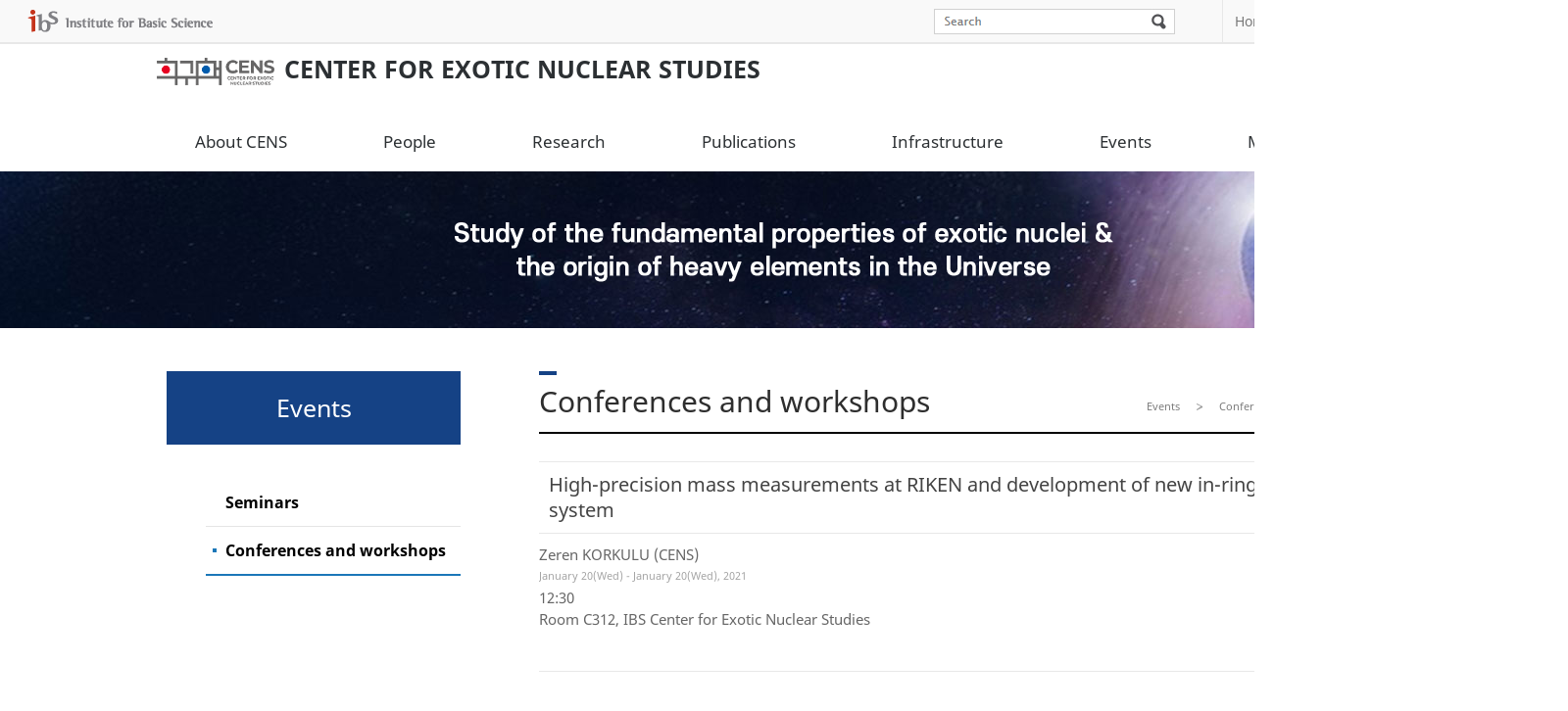

--- FILE ---
content_type: text/html; charset=UTF-8
request_url: https://centers.ibs.re.kr/_prog/seminars/?mode=V&site_dvs_cd=cens_en&menu_dvs_cd=0602&mng_no=17368
body_size: 15318
content:
<!DOCTYPE html PUBLIC "-//W3C//DTD XHTML 1.0 Transitional//EN" "http://www.w3.org/TR/xhtml1/DTD/xhtml1-transitional.dtd">
<html xmlns="http://www.w3.org/1999/xhtml" xml:lang="ko" lang="ko">
<head>
<meta http-equiv="Content-Type" content="text/html; charset=utf-8" />
<meta http-equiv="X-UA-Compatible" content="IE=edge" />
<title> Conferences and workshops &gt; Events &gt; ibs</title>
<meta name="author" content="ibs" />
<meta name="keyword" content="ibs" />
<script type="text/javascript" src="/js/jquery-1.7.2.min.js"></script>
<script type="text/javascript" src="/js/jquery.easing.1.3.js"></script>
<script type="text/javascript" src="/tmpl/cens_en/js/jquery.common-scroll.js"></script>
<script type="text/javascript" src="/tmpl/cens_en/js/jquery.common-popup.js"></script>
<script type="text/javascript" src="/tmpl/cens_en/js/jquery.lnb.js"></script>
<script type="text/javascript" src="/tmpl/cens_en/js/template-ui.js"></script>
<script type="text/javascript" src="/tmpl/cens_en/js/topmenu.js"></script>
<script type="text/javascript" src="/tmpl/cens_en/js/jquery.gnb.js"></script>
<script type="text/javascript" src="/js/cens_en/content.js"></script>
<script type="text/javascript" src="/js/calendar.js"></script>
<script type="text/javascript" src="/js/javascript.js"></script>
<script type="text/javascript" src="/js/flash.js"></script>
<link rel="stylesheet" href="/css/cens_en/layout.css?ver=1" type="text/css" />

<link rel="stylesheet" href="/css/cens_en/sub.css" type="text/css" />










<link rel="icon" type="image/x-icon" href="/img/cens_en/common/favicon.ico">
<link rel='stylesheet' href='/_prog/seminars/css/style.css' type='text/css' /><link rel="stylesheet" href="/css/cens_en/tmpl.css?ver=1" type="text/css" />
<link rel='stylesheet' href='/_prog/css/program_glia.css' type='text/css' /></head>
<body>
<div id="lnbwarp">
	<div id="lnb">
		<a href="http://www.ibs.re.kr/eng.do" target="_blank" title="새 창으로 이동" class="ibs"><img src="/img/cens_en/common/top_logo.gif" alt="IBS Institute for Basic Science" /></a>
		<!-- 검색 -->
		<div id="topSearch">
			<form name="search_form" id="searchFind" method="post" action="/_prog/search/search.php?site_dvs_cd=cens_en&menu_dvs_cd=0701">
				<input type="hidden" name="site_dvs_cd" value="cens_en" />
				<input type="hidden" name="menu_dvs_cd" value="0701" />
				<input type="hidden" name="s_type" value="all" />
				<fieldset>
					<legend>Search</legend>
					<label for="searchword" class="skip">Search</label>
					<input id="search_val" name="searchval" type="text" title="Search input" class="findTxt" value="">
					<input type="image" src="/img/cens_en/common/search_bt.gif" alt="Search" class="findButt">
				</fieldset>
			</form>
		</div>

		<script type="text/javascript">
		<!--
			$(function(){
				$("#search_val").focusin(function(){
					if($("#search_val").val() != "") return false;
					$("#search_val").addClass("ov");
				});
				$("#search_val").focusout(function(){
					if($("#search_val").val() != "") return false;
					$("#search_val").removeClass("ov");
				});
			});
		-->
		</script>
		<!-- //검색 -->
		<ul>
			<li><a href="/html/cens_en/">Home</a></li>
			<li><a href="/html/cens_en/guide/guide_0702.html">Sitemap</a></li>
			<li><a href="/html/cens_en/center/center_0103.html">Contact us</a></li>
								<li><a href="/_prog/_member/?site_dvs_cd=cens_en&amp;menu_dvs_cd=070301">Join</a></li>
					<li class="last"><a href="/_prog/_member/?mode=L&amp;site_dvs_cd=cens_en&amp;menu_dvs_cd=070302">Login</a></li>

							<!--
			<li class="last"><a href="/html/corels_kr/">Korean</a></li>
			-->
		</ul>
	</div>
</div>

	<!-- header -->
	<div id="header">
		<!-- logo -->

		<h1 class="logo"><a href="/html/cens_en/"><img src="/img/cens_en/main/logo_cens_2023.png" style="width: 120px; padding-right: 10px">Center for Exotic Nuclear Studies</a></h1>

		<!-- //logo -->
	</div>
	<!-- //header -->
	<!-- gnb -->
    <div id="gnb">
    <h2 class="hidden">mainmenu</h2>
    <div id="animate">
        <div class="focus_bg">
<ul id="tm">

<li class='thm'><a href='/html/cens_en/center/center_0105.html'>About CENS</a><ul class='thmc' id='tm_1th_1'>
<li><a href="/html/cens_en/center/center_0105.html"  class="">Organization</a></li>
<li><a href="/html/cens_en/center/center_0103.html"  class="">Contact Us</a></li>
<li><a href="/html/cens_en/center/center_0104.html"  class="">CENS Logo</a></li>
</ul>
</li>
<li class='thm'><a href='/html/cens_en/people/people_0201.html'>People</a><ul class='thmc' id='tm_1th_2'>
<li><a href="/html/cens_en/people/people_0201.html"  class="">Director</a></li>
<li><a href="/_prog/_personnel/?posi_dvs_cd=1741&amp;site_dvs_cd=cens_en&amp;menu_dvs_cd=0205&amp;site_dvs_cd=cens_en&amp;menu_dvs_cd=0205&amp;site_dvs_cd=cens_en&amp;menu_dvs_cd=0205&amp;site_dvs_cd=cens_en&amp;menu_dvs_cd=0205"  class="">Group leaders</a></li>
<li><a href="/_prog/_personnel/?posi_dvs_cd=1701&amp;site_dvs_cd=cens_en&amp;menu_dvs_cd=0202&amp;site_dvs_cd=cens_en&amp;menu_dvs_cd=0202&amp;site_dvs_cd=cens_en&amp;menu_dvs_cd=0202&amp;site_dvs_cd=cens_en&amp;menu_dvs_cd=0202&amp;site_dvs_cd=cens_en&amp;menu_dvs_cd=0202&amp;site_dvs_cd=cens_en&amp;menu_dvs_cd=0202&amp;site_dvs_cd=cens_en&amp;menu_dvs_cd=0202&amp;site_dvs_cd=cens_en&amp;menu_dvs_cd=0202&amp;site_dvs_cd=cens_en&amp;menu_dvs_cd=0202"  class="">Researchers</a></li>
<li><a href="/_prog/_personnel/?posi_dvs_cd=1947&amp;?site_dvs_cd=cens_en&amp;menu_dvs_cd=0206&amp;site_dvs_cd=cens_en&amp;menu_dvs_cd=0206&amp;site_dvs_cd=cens_en&amp;menu_dvs_cd=0206"  class="">Technical staff</a></li>
<li><a href="/_prog/_personnel/?posi_dvs_cd=1967&amp;?site_dvs_cd=cens_en&amp;menu_dvs_cd=0207&amp;site_dvs_cd=cens_en&amp;menu_dvs_cd=0207&amp;site_dvs_cd=cens_en&amp;menu_dvs_cd=0207&amp;site_dvs_cd=cens_en&amp;menu_dvs_cd=0207"  class="">Young Scientist Fellow</a></li>
<li><a href="https://centers.ibs.re.kr/_prog/_personnel/?posi_dvs_cd=1703&amp;site_dvs_cd=cens_en&amp;menu_dvs_cd=0204&amp;site_dvs_cd=cens_en&amp;menu_dvs_cd=0204&amp;site_dvs_cd=cens_en&amp;menu_dvs_cd=0204"  class="">Administrative staff</a></li>
<li><a href="https://centers.ibs.re.kr/_prog/_personnel/?posi_dvs_cd=1704&amp;site_dvs_cd=cens_en&amp;menu_dvs_cd=0203&amp;site_dvs_cd=cens_en&amp;menu_dvs_cd=0203"  class="">Students</a></li>
<li><a href="/_prog/_personnel/?posi_dvs_cd=2028&amp;site_dvs_cd=cens_en&amp;menu_dvs_cd=0209&amp;site_dvs_cd=cens_en&amp;menu_dvs_cd=0209&amp;site_dvs_cd=cens_en&amp;menu_dvs_cd=0209"  class="">Senior Advisor</a></li>
<li><a href="https://centers.ibs.re.kr/_prog/_personnel/?posi_dvs_cd=1705&amp;site_dvs_cd=cens_en&amp;menu_dvs_cd=0208&amp;site_dvs_cd=cens_en&amp;menu_dvs_cd=0208&amp;site_dvs_cd=cens_en&amp;menu_dvs_cd=0208"  class="">Former members</a></li>
</ul>
</li>
<li class='thm'><a href='/html/cens_en/research/research_0301.html'>Research</a><ul class='thmc' id='tm_1th_3'>
<li><a href="/html/cens_en/research/research_0301.html"  class="">Nuclear astrophysics</a></li>
<li><a href="/html/cens_en/research/research_0302.html"  class="">Nuclear structure</a></li>
<li><a href="/html/cens_en/research/research_0303.html"  class="">Nuclear reaction</a></li>
<li><a href="/html/cens_en/research/research_0305.html"  class="">Nuclear theory</a></li>
</ul>
</li>
<li class='thm'><a href='/_prog/publication/?gubun=art&amp;site_dvs_cd=cens_en&amp;menu_dvs_cd=0401&amp;site_dvs_cd=cens_en&amp;menu_dvs_cd=0401'>Publications</a><ul class='thmc' id='tm_1th_4'>
<li><a href="/_prog/publication/?gubun=art&amp;site_dvs_cd=cens_en&amp;menu_dvs_cd=0401&amp;site_dvs_cd=cens_en&amp;menu_dvs_cd=0401"  class="">Articles and letters</a></li>
<li><a href="/_prog/publication/?gubun=rep&amp;site_dvs_cd=cens_en&amp;menu_dvs_cd=0402&amp;site_dvs_cd=cens_en&amp;menu_dvs_cd=0402"  class="">Reports</a></li>
<li><a href="/_prog/publication/?gubun=cp&amp;site_dvs_cd=cens_en&amp;menu_dvs_cd=0403"  class="">Conference proceedings</a></li>
<li><a href="/_prog/publication/?gubun=th&amp;site_dvs_cd=cens_en&amp;menu_dvs_cd=0404"  class="">Theses</a></li>
</ul>
</li>
<li class='thm'><a href='/html/cens_en/facilities/infrastructure_0501.html?site_dvs_cd=cens_en&amp;menu_dvs_cd=0501'>Infrastructure</a><ul class='thmc' id='tm_1th_5'>
<li><a href="/html/cens_en/facilities/infrastructure_0501.html?site_dvs_cd=cens_en&amp;menu_dvs_cd=0501"  class="">ASGARD</a></li>
<li><a href="/html/cens_en/facilities/infrastructure_0502.html?site_dvs_cd=cens_en&amp;menu_dvs_cd=0502"  class="">AToM-X</a></li>
<li><a href="/html/cens_en/facilities/infrastructure_0503.html?site_dvs_cd=cens_en&amp;menu_dvs_cd=0503"  class="">CryoSTAR</a></li>
<li><a href="/html/cens_en/facilities/infrastructure_0504.html?site_dvs_cd=cens_en&amp;menu_dvs_cd=0504"  class="">MSMS</a></li>
<li><a href="/html/cens_en/facilities/infrastructure_0505.html?site_dvs_cd=cens_en&amp;menu_dvs_cd=0505"  class="">STARK</a></li>
<li><a href="/html/cens_en/facilities/infrastructure_0506.html?site_dvs_cd=cens_en&amp;menu_dvs_cd=0506&amp;site_dvs_cd=cens_en&amp;menu_dvs_cd=0506"  class="">Wien filter</a></li>
</ul>
</li>
<li class='thm'><a href='/_prog/seminars/?site_dvs_cd=cens_en&amp;menu_dvs_cd=0601&amp;site_dvs_cd=cens_en&amp;menu_dvs_cd=0601&amp;site_dvs_cd=cens_en&amp;menu_dvs_cd=0601'>Events</a><ul class='thmc' id='tm_1th_6'>
<li><a href="/_prog/seminars/?site_dvs_cd=cens_en&amp;menu_dvs_cd=0601&amp;site_dvs_cd=cens_en&amp;menu_dvs_cd=0601&amp;site_dvs_cd=cens_en&amp;menu_dvs_cd=0601"  class="">Seminars</a></li>
<li><a href="/_prog/seminars/?func_dvs_cd=conferences&amp;site_dvs_cd=cens_en&amp;menu_dvs_cd=0602"  class="ov">Conferences and workshops</a></li>
</ul>
</li>
<li class='thm'><a href='/_prog/_board/?code=cens_en_News&amp;site_dvs_cd=cens_en&amp;menu_dvs_cd=0701&amp;site_dvs_cd=cens_en&amp;menu_dvs_cd=0701&amp;site_dvs_cd=cens_en&amp;menu_dvs_cd=0701'>Miscellaneous</a><ul class='thmc' id='tm_1th_7'>
<li><a href="/_prog/_board/?code=cens_en_News&amp;site_dvs_cd=cens_en&amp;menu_dvs_cd=0701&amp;site_dvs_cd=cens_en&amp;menu_dvs_cd=0701&amp;site_dvs_cd=cens_en&amp;menu_dvs_cd=0701"  class="">News</a></li>
<li><a href="/_prog/_board/?code=cens_en_highlight&amp;site_dvs_cd=cens_en&amp;menu_dvs_cd=0702&amp;site_dvs_cd=cens_en&amp;menu_dvs_cd=0702&amp;site_dvs_cd=cens_en&amp;menu_dvs_cd=0702&amp;site_dvs_cd=cens_en&amp;menu_dvs_cd=0702&amp;site_dvs_cd=cens_en&amp;menu_dvs_cd=0702&amp;site_dvs_cd=cens_en&amp;menu_dvs_cd=0702&amp;site_dvs_cd=cens_en&amp;menu_dvs_cd=0702&amp;site_dvs_cd=cens_en&amp;menu_dvs_cd=0702"  class="">Job Board</a></li>
<li><a href="/_prog/_board/?code=cens_en_gallery&amp;site_dvs_cd=cens_en&amp;menu_dvs_cd=0703&amp;site_dvs_cd=cens_en&amp;menu_dvs_cd=0703"  class="">Gallery</a></li>
<li><a href="/html/cens_en/board/center_0104.html?site_dvs_cd=cens_en&amp;menu_dvs_cd=0704"  class="">External links</a></li>
</ul>
</li>
</ul>
    </div>
    </div>
</div>

<script type="text/javascript">
    var param = "#gnb";
    var obj = ".thmc";
    var btn = ".thm>a";
    var wrap = "#animate";
    gnb(param,obj,btn,wrap);
</script>    <!-- //gnb -->

<!-- 컨텐츠 시작 -->
<div id="subvisual"><a href="/html/cens_en/">
		<div class="subvisual_wrap">
			<strong>Study of the fundamental properties of exotic nuclei &amp; the origin of heavy elements in the Universe</strong>
    </div></a>
	</div>


<div id="subcontainer">

	<div id="leftWrap">
		<!-- 왼쪽메뉴 -->
		<div id="lt_wrap"><h2>Events </h2></div>
		<div id="snb">
			

	<ul class='lm_2th'>
		<li><a href="/_prog/seminars/?site_dvs_cd=cens_en&amp;menu_dvs_cd=0601&amp;site_dvs_cd=cens_en&amp;menu_dvs_cd=0601&amp;site_dvs_cd=cens_en&amp;menu_dvs_cd=0601" class='link_2th'>Seminars</a>
</li>		<li><a href="/_prog/seminars/?func_dvs_cd=conferences&amp;site_dvs_cd=cens_en&amp;menu_dvs_cd=0602" class='link_2th_ov over'>Conferences and workshops</a>
</li>

</ul>
<!--
<ul>
	<li class="first"><a href="#none">Director</a></li>
	<li><a href="#none" class="over">Current</a>
		<ul>
			<li><a href="#none">Current 1</a></li>
			<li><a href="#none">Current 2</a></li>
			<li><a href="#none">Current 3</a></li>
		</ul>
	</li>
	<li><a href="#none">Alummni</a></li>
	<li><a href="#none">Alummni</a></li>
	<li><a href="#none">Alummni</a></li>
</ul>
-->
<script type="text/javascript">leftmenu();</script>		</div>
		<!-- //왼쪽메뉴 -->
	</div>

	<div id="RightContents">
		<div id="print_type1">
			<h3 id="contTi"><span>Conferences and workshops</span></h3>

			<div id="location">
				<div class="path">
					<!-- <a href="/html/cens_en/" class="home">Home</a> -->
					<a href="/_prog/seminars/?site_dvs_cd=cens_en&amp;menu_dvs_cd=0601&amp;site_dvs_cd=cens_en&amp;menu_dvs_cd=06&amp;site_dvs_cd=cens_en&amp;menu_dvs_cd=06&amp;site_dvs_cd=cens_en&amp;menu_dvs_cd=06">Events</a>  <a href="/_prog/seminars/?func_dvs_cd=conferences&amp;site_dvs_cd=cens_en&amp;menu_dvs_cd=0602" class="navi_ov">Conferences and workshops</a>					<a class="print" href="/_prog/seminars/?mode=V&amp;site_dvs_cd=cens_en&amp;menu_dvs_cd=0602&amp;mng_no=17368" target='_blank' title='인쇄시 새창으로 열립니다.' onclick="printContent('/_prog/seminars/?mode=V&amp;site_dvs_cd=cens_en&amp;menu_dvs_cd=0602&amp;mng_no=17368'); return false;">Print Page</a>

				</div>
			</div>

<!-- 탭메뉴 및 좌측메뉴 펼침기능 종료 부분 -->


























<div id="txt">
	
		<div class="conferences_view">
				<h4>High-precision mass measurements at RIKEN and development of new in-ring detector system</h4>
				<p>Zeren KORKULU (CENS)</p>				<p class="day">January 20(Wed) - January 20(Wed), 2021</p>
				<p>12:30</p>				<p class="txt">Room C312, IBS Center for Exotic Nuclear Studies</p>
				
				
				<div class="img"></div>
				<p>&nbsp;</p>
			</div>

			<div class="list_btn fr mt20"><a href="/_prog/seminars/?site_dvs_cd=cens_en&amp;menu_dvs_cd=0602&amp;func_dvs_cd=seminars">LIST</a></div>



</div>


		</div>
		<!-- // print -->
	</div>
	<!-- // RightContents -->
</div>
<!-- // subcontainer -->

	<!-- footer -->
	<div id="footer">
		<div id="copyright">
		<!-- 카피라이트 -->
			<!--
			<p class="flogo"><img src="/img/cens_en/common/f_logo.gif" alt="IBS Institute for Basic Science" /></p>
			<address>IBS Center for Cognition and Sociality, Room C211, 55 EXPO-ro, Doryong-dong, Yuseong-gu, Daejeon (34126)<br>Tel. +82-42-878-9150 (Dr.Lee’s office), Tel. +82-42-878-9155 (lab)</address>
			<p class="copy">Copyright(c) 2019 Center for Cognition and Sociality (Cognitive Glioscience Group) at IBS. All Rights Reserved.</p>
			-->
			<address>IBS Center for Exotic Nuclear Studies, Room C327, 55 EXPO-ro, Doryong-dong, Yuseong-gu, Daejeon (34126)<br>Tel. +82-42-878-8232 (Office)<br>E-mail: cens@ibs.re.kr</address>
			<p class="copy">Copyright(c) 2020 Center for Exotic Nuclear Studies at IBS. All Rights Reserved.</p>
			<p><a href="http://www.ibs.re.kr/kor/sitemap_19.do" target="_blank" rel="noopener noreferrer"><span style="color:red;">Personal Information Process Policy</span></a></p>
		<!-- //카피라이트 -->
		</div>
	</div>
	<!-- //footer -->


<!-- // wrap -->

</body>

</html>



--- FILE ---
content_type: text/css
request_url: https://centers.ibs.re.kr/css/cens_en/layout.css?ver=1
body_size: 11176
content:
@charset "utf-8";

/* noto-sans-regular - latin */
@font-face {
	font-family: 'Noto Sans';
	font-style: normal;
	font-weight: 400;
	src: url('/font/NotoSans/noto-sans-v7-latin-regular.eot'); /* IE9 Compat Modes */
	src: local('Noto Sans'), local('NotoSans'),
		url('/font/NotoSans/noto-sans-v7-latin-regular.eot?#iefix') format('embedded-opentype'), /* IE6-IE8 */
		url('/font/NotoSans/noto-sans-v7-latin-regular.woff2') format('woff2'), /* Super Modern Browsers */
		url('/font/NotoSans/noto-sans-v7-latin-regular.woff') format('woff'), /* Modern Browsers */
		url('/font/NotoSans/noto-sans-v7-latin-regular.ttf') format('truetype'), /* Safari, Android, iOS */
		url('/font/NotoSans/noto-sans-v7-latin-regular.svg#NotoSans') format('svg'); /* Legacy iOS */
}

/* noto-sans-italic - latin */
@font-face {
	font-family: 'Noto Sans';
	font-style: italic;
	font-weight: 400;
	src: url('/font/NotoSans/noto-sans-v7-latin-italic.eot'); /* IE9 Compat Modes */
	src: local('Noto Sans Italic'), local('NotoSans-Italic'),
		url('/font/NotoSans/noto-sans-v7-latin-italic.eot?#iefix') format('embedded-opentype'), /* IE6-IE8 */
		url('/font/NotoSans/noto-sans-v7-latin-italic.woff2') format('woff2'), /* Super Modern Browsers */
		url('/font/NotoSans/noto-sans-v7-latin-italic.woff') format('woff'), /* Modern Browsers */
		url('/font/NotoSans/noto-sans-v7-latin-italic.ttf') format('truetype'), /* Safari, Android, iOS */
		url('/font/NotoSans/noto-sans-v7-latin-italic.svg#NotoSans') format('svg'); /* Legacy iOS */
}

/* noto-sans-700 - latin */
@font-face {
	font-family: 'Noto Sans';
	font-style: normal;
	font-weight: 700;
	src: url('/font/NotoSans/noto-sans-v7-latin-700.eot'); /* IE9 Compat Modes */
	src: local('Noto Sans Bold'), local('NotoSans-Bold'),
		url('/font/NotoSans/noto-sans-v7-latin-700.eot?#iefix') format('embedded-opentype'), /* IE6-IE8 */
		url('/font/NotoSans/noto-sans-v7-latin-700.woff2') format('woff2'), /* Super Modern Browsers */
		url('/font/NotoSans/noto-sans-v7-latin-700.woff') format('woff'), /* Modern Browsers */
		url('/font/NotoSans/noto-sans-v7-latin-700.ttf') format('truetype'), /* Safari, Android, iOS */
		url('/font/NotoSans/noto-sans-v7-latin-700.svg#NotoSans') format('svg'); /* Legacy iOS */
}

/* noto-sans-700italic - latin */
@font-face {
	font-family: 'Noto Sans';
	font-style: italic;
	font-weight: 700;
	src: url('/font/NotoSans/noto-sans-v7-latin-700italic.eot'); /* IE9 Compat Modes */
	src: local('Noto Sans Bold Italic'), local('NotoSans-BoldItalic'),
		url('/font/NotoSans/noto-sans-v7-latin-700italic.eot?#iefix') format('embedded-opentype'), /* IE6-IE8 */
		url('/font/NotoSans/noto-sans-v7-latin-700italic.woff2') format('woff2'), /* Super Modern Browsers */
		url('/font/NotoSans/noto-sans-v7-latin-700italic.woff') format('woff'), /* Modern Browsers */
		url('/font/NotoSans/noto-sans-v7-latin-700italic.ttf') format('truetype'), /* Safari, Android, iOS */
		url('/font/NotoSans/noto-sans-v7-latin-700italic.svg#NotoSans') format('svg'); /* Legacy iOS */
}

html, body {font-family: 'Noto Sans', sans-serif !important; font-weight: 400; overflow-x: auto; min-width: 1600px;}

.skipnavigation{position:absolute;visibility:hidden;height:0;line-height:0;font-size:0;}

#mainWrap,
#subWrap{width:100%;background:url(/img/cup_en/common/header_bg.gif) repeat-x left top;}

#lnbwarp {width:100%;_font-family:"Lucida Sans Unicode";background-color:#f9f9f9;border-bottom:1px solid #e8e8e8;}
#lnb {position: relative; width: 100%; margin:0 auto; height:44px; border-bottom: 1px solid #e8e8e8; box-sizing: border-box;}
#lnb .ibs {position: absolute;/*top:3px;*/top:9px;left: 28px; padding: 0;}
#lnb ul{position: absolute; width: auto; height: 100%; top: 0px; right: 0;}
#lnb li{float:left;line-height:43px;border-left:1px solid #e8e8e8}
#lnb li.last{border-right:1px solid #e8e8e8}
#lnb a{display:block;padding:0 12px;color:#777;font-size: 14px;}
#lnb a:link,
#lnb a:visited {color:#777;}
#lnb a:hover {color:#424242;text-decoration:underline;/*background-color:#fff;*/}

#topSearch{overflow:hidden;position:absolute;top:9px;right: 400px;margin:0;padding:0;width:247px;height:26px;background:url(/img/cup_en/common/search_bg.gif) no-repeat left top;}
#topSearch form{position:relative;overflow:hidden;width:247px;height:26px;margin:0;padding:0;}
#topSearch form input.findTxt{display:inline-block;padding: 0 0 0 10px;width:206px;height: 23px;line-height: 23px;border:none;margin: 1px 0 0 1px;}
#topSearch form input.findButt{position:absolute;top:0;right:0;width:32px;height:26px;}
#topSearch #search_val{background:url(/img/cup_en/common/search_val.gif) no-repeat 10px 7px;}
#topSearch #search_val.ov{background:none;}

#header {position: relative; width: 1300px; height: 70px; z-index:999; background: #ffffff; margin: 0 auto}
#header:after{display:block; clear:both; content:"."; visibility:hidden; height:0;}
#header h1{position: relative; display: inline-block; _position:absolute; _top:30px; top: 10px; _left:0; left: 10px; margin-right: 45px; font-size: 31px; line-height: 1.205882; _letter-spacing: 0.5px;}
#header h1 a{_font-family:vani; font-family: 'Noto Sans', sans-serif; font-size: 25px; font-weight: 600; color: #2c3033; text-decoration:none; text-transform: uppercase; letter-spacing: 0px;}

#gnb{position:relative;z-index:100;width:100%; height: 60px;}
#animate{position:absolute;top:0;left:0;width:100%; height: 60px; background:#fff; overflow:hidden;}
#animate .focus_bg{width:100%; height: 60px; background: #fff; _background:url(/img/nanomat_en/common/focus_bg.gif) repeat-x;}

#tm {width: 1300px; height: 100%; margin: 0px auto;}
#tm > li:first-of-type {float: left;}
#tm .thm{float:left; font-size:17px; color:#fff; line-height: 60px;}
#tm .thm a {display:block;padding: 0 49px; text-decoration:none; color: #2c3033;}
#tm .thm a.ov,
#tm .thm a:hover {color: #1b77b8; text-decoration:none; _background:url(/img/nanomat_en/common/menu_ov.gif) repeat-x}

#tm .thmc{text-align: center}
#tm .thmc li{}
#tm .thmc li a{font-size: 13px;padding: 3px 10px;color:#666;line-height: 1.1;}
#tm .thmc li a.ov,
#tm .thmc li a:hover{background:none;color:#385cba;}
#tm .thmc .thmcd_first{padding-top:20px;}

#tm .thmc_1{}
#tm .thmc_2{}
#tm .thmc_3{}
#tm .thmc_4{}
#tm .thmc_5{}

#tm .focus_in{background:#f5f5f5;}

#tm .tm_3th li {padding-left: 15px;background: url(/img/cup_en/3depth.gif) no-repeat top 11px left 17px;}

.right_bg{position:absolute;top:181px;right:0;width:50%;background:#fff;height:84px;}

#subcontainer{position:relative;margin:44px auto 0;width:1260px;} 
#subcontainer:after{content:"";clear:both;display:block;}

#leftWrap{float:left;width:300px;} 
#lt_wrap{display: table;width:100%;height:75px;background: #154285;text-align: center;}
#leftWrap h2{display: table-cell;_font-family:"Segoe UI";font-size:25px;color:#fff;vertical-align: middle;}
#snb{padding-left: 40px;padding-bottom: 70px;}
#snb h2{}
#snb .lm_2th{margin-top: 35px;/* border-bottom: 1px solid #000 */}
#snb .lm_3th{margin-top: 10px;margin-left:15px; border-bottom: 1px solid #000}
#snb .lm_2th li{border-bottom: 1px solid #e5e5e5;}
#snb .lm_2th li:last-child{border-bottom: 0}
#snb ul li a{display:block;margin:0;padding:13px 0 13px 20px;font-weight:bold;text-decoration:none;color:#000;font-size: 16px;}
#snb ul li a:hover,
#snb ul li a:active,
#snb ul li a.over {position: relative;border-bottom: 2px solid #1b77b8;}
#snb ul li a:hover:before,
#snb ul li a:active:before,
#snb ul li a.over:before{position: absolute;left: 7px;top: 22px;width: 4px;height: 4px;background: #1b77b8;content: '';}




#RightContents{float:right;position:relative;width:880px;}
#RightContents #contTi{padding-bottom: 20px;border-bottom: 2px solid #000}
#RightContents #contTi span{display: block;position: relative;padding-top: 20px;font-size: 30px;color: #2e2e2e}
#RightContents #contTi span:before{position: absolute;left:0;top: 0;width: 18px;height: 4px;background: #154285;content: '';}

#subvisual{height: 160px;background: url(/img/cens_en/common/subvisual1.jpg);background-position: center;text-align: center;}
#subvisual .subvisual_wrap{display: inline-block;max-width: 1300px;padding-top: 47px}
#subvisual strong{display: block;width: 765px;height: 70px;background: url(/img/cens_en/common/svisual_tit.png);font-size: 0;text-indent: -9999px;}

#tiGroup{float:left;}
#tiGroup #contTi{font-size:30px;color:#000;}
#tiGroup .copy{margin:5px 0 0 0;color:#ccc;font-size:11px;}

#location{position: absolute;top: 25px;right: 3px;font-size: 11px;}
#location a{float:left;position: relative; margin-left:40px;}
#location a + a:before{position: absolute;left: -23.5px;top: 8px;width: 7px;height: 7px;background: url(/img/glia_en/common/location_arr.png);content: '';}
#location a:last-child:before{display: none;}
#location .print{width: 24px;height: 26px;background: url(/img/glia_en/common/print_icon.png);font-size: 0;text-indent: -9999px;margin-left: 10px;margin-top: -2px;}

#txt{clear:both;position:relative;padding-top: 28px;font-size: 15px;padding-bottom: 54px;}


#footer{position:relative;width:100%;height: 145px;_height:120px;_z-index:-1;background-color: #1f2023;_border-top:1px solid #ddd;box-sizing: border-box;padding: 31px 0 0;}
#footer:after {content:" ";display:block;visibility:hidden;clear:both;}
#copyright{margin:0 auto; width: 1300px; padding: 0 0 0 20px; _padding:20px 0 0 0;}
#copyright .flogo{float:left;padding:0;width:200px;}
#copyright address{_float:right;padding:0;width:800px; color: #c8c9cb; font-size: 15px;}
#copyright .copy{_float:right;padding:0;width:800px; color: #c8c9cb; font-size: 15px;}


/*Alumni*/
.memb {display:inline-block; width:222px; color:#444; margin-bottom:20px; line-height:1.3em; vertical-align:top;}
.memb > span {display:block; text-overflow:ellipsis; overflow:hidden; white-space:nowrap; font-size:12px;}
.memb strong {font-weight:bold;}
.memb a {color:#263c8a;}
.memb .name {font-size:13px; color:#111; font-weight:bold;}
.members-photo {margin:0 0 30px;}
.m-part {border-top:1px dashed #999; padding:15px 0 0; margin-bottom:14px;}
.members-photo + .m-part {border-top:0 none; padding-top:0;}
.m-part:after {content:''; clear:both; display:block; height:0;}


/*publication 검색박스*/
.searchbox {position: inherit;width: 748px;padding-right:20px;margin-top: -35px;padding-bottom: 35px;}
.searchbox form {float:right; height:26px;}
.searchbox form span {height:20px; padding:2px; margin-right:3px; border:1px solid #e8e8e8; _border:none; _padding:0px;}
.searchbox form select {height:20px; border:none;}
.searchbox form input.search {display:inline-block; width:245px; height:24px; padding-left:5px; border-top:1px solid #e8e8e8; border-left:1px solid #e8e8e8; border-bottom:1px solid #e8e8e8; border-right:none;}


/*게시판 글씨크기 조정*/
.board_list table td.title a{text-overflow:ellipsis;display:inline;font-size: 12pt;}
.board_list table td			{padding:10px 10px 8px;border-bottom:1px solid #dde2e8;font-size: 16px;text-align:center;word-wrap: break-word;vertical-align:middle;}





--- FILE ---
content_type: text/css
request_url: https://centers.ibs.re.kr/_prog/seminars/css/style.css
body_size: 5347
content:
/*리스트*/
#service_02List{margin:0;padding:0;width:624px;color:#666;}
#service_02List li{overflow:hidden;margin:30px 0 0 0px; padding:0 0 30px 0;background:url(/_prog/edu/img/movie_line.gif) repeat-x left bottom;}
#service_02List li.end{background:none;}
#service_02List li:after{content:" ";display:block;visibility:hidden;clear:both;line-height:0px;} 
#service_02List li ul{overflow:hidden;float:left;width:143px;}
#service_02List li ul.event1{overflow:hidden;float:left;width:228px;}
#service_02List li ul li{margin:0;padding:0;background:none;}
#service_02List li ul li.photo{margin:0;padding:0;width:143px;height:103px;background:url(/_prog/edu/img/service_02_bg.gif) no-repeat left top;}
#service_02List li ul li.photo img{width:130px;height:90px;margin:0;padding:5px 8px 8px 5px;}
#service_02List li ul li.event{margin:0;padding:0;width:228px;height:99px;background:url(/_prog/edu/img/together_01_bg.gif) no-repeat left top;}
#service_02List li ul li.event img{width:217px;height:88px;margin:0;padding:4px 4px 4px 4px;}

/*리스트 우측*/
#service_02List li dl{display:inline;float:left;margin:0 0 0 14px;padding:0;line-height:0;width:430px;}
#service_02List li dl.event2{display:inline;float:left;margin:0 0 0 14px;padding:0;line-height:0;width:382px;}
#service_02List li dl dt{margin:0;padding:0 0 0 18px;font-size:12px;font-weight:bold;color:#000;letter-spacing:-1px;background:url(/images/kr/common/h4.gif) no-repeat left 1px;line-height:18px;}
#service_02List li dl dd{margin:0 0 0 15px;padding-left:19px;background:url(/images/kr/common/h5.gif) no-repeat left 2px;line-height:18px;}
#service_02List li dl dd.no_bul{background:none;margin:0 0 0 20px;padding:0;}
#service_02List li dl dd strong{text-align:left; margin:0;padding:0;color:#2c63a1;}
#service_02List li dl dd ul{clear:both;float:none;margin:0;padding:0;width:430px;text-align:left;}
#service_02List li dl dd ul li{padding-left:13px;background:url(/images/kr/common/h6.gif) no-repeat left 3px;}
#service_02List li dl dd ul li strong{color:#666;}

/*상세보기 */
#service_02_View{margin:20px 0 0 0;padding:0;width:624px;color:#666;}
#service_02_View ul{overflow:hidden;float:left;width:143px;}
#service_02_View ul li{margin:0;padding:0;background:none;}
#service_02_View ul li.photo{margin:0;padding:0;width:143px;height:103px;background:url(/_prog/edu/img/service_02_bg.gif) no-repeat left top;}
#service_02_View ul li.photo img{width:130px;height:90px;margin:0;padding:5px 8px 8px 5px;}
#service_02_View ul.h5_ul{overflow:hidden; margin:5px 0 0 20px;padding:0;width:446px;}
#service_02_View ul.h5_ul li {margin-bottom:0px;padding-left:17px;background:url(/images/kr/common/h5.gif) no-repeat left 1px;color:#5d5d5d;}
#service_02_View ul.h5_ul li strong{color:#2d63a1;}

#service_02_View .Service_02Top{margin:20px 0 0 0 ;padding:5px 0 0 0;width:624px;height:31px;background:url(/_prog/edu/img/service_02top.gif) no-repeat left top;}
#service_02_View .Service_02Top h5{margin:0px 0 0 21px; }
#service_02_View .Service_02{overflow:hidden;margin:0;padding:0 36px;width:552px;background:url(/_prog/edu/img/service_02con.gif) repeat-y left top;}
#service_02_View .Service_02 p{width:552px;margin:0;font-weight:normal;color:#666;line-height:18px;}
#service_02_View .Service_02 .h7_ul{overflow:hidden; margin:0 0 0 13px;padding:0;width:430px;}
#service_02_View .Service_02 .h7_ul li {margin-bottom:0px;padding-left:8px;background:url(/images/kr/common/h7.gif) no-repeat left 6px;}
#service_02_View .Service_02Bottom{margin:0 ;padding:0;width:624px;height:18px;background:url(/_prog/edu/img/service_02bottom.gif) no-repeat left top;}

/*상세 타이틀 */
.monthly_top{width:624px;height:18px;background:url(/_prog/edu/img/monthly_top.gif) no-repeat left top;}
.monthly{overflow:hidden;position:relative;width:624px;background:url(/_prog/edu/img/monthly.gif) repeat-y left top;}
.monthly span{display:inline;float:left;margin:0 15px 0 27px;padding:0;width:106px;height:133px;background:url(/_prog/edu/img/monthly_ci.gif) no-repeat left top;}
.monthly h4.info_04_bul{margin:0 0 0 16px;padding:0 0 0 20px;background:url(/images/kr/info/info_04_bul.gif) no-repeat left 5px;line-height:25px;}
.monthly h4.info_04_bul strong{color:#335d8f;float:left}
.monthly .Text{display:block;float:left;margin:0;padding:0;width:471px; line-height:18px;}
.monthly .Text p.line{margin:0;padding:0 0 13px 0;letter-spacing:-1px;color:#666;background:url(/_prog/edu/img/movie_line.gif) repeat-x left bottom;}
.monthly_bottom{width:624px;height:15px;background:url(/_prog/edu/img/monthly_bottom.gif) no-repeat left top;}

.monthly_top2{width:624px;height:9px;background:url(/_prog/edu/img/monthly_top.gif) no-repeat left top;}
.monthly_bottom2{width:624px;height:7px;background:url(/_prog/edu/img/monthly_bottom.gif) no-repeat left bottom;}
	

/* 페이지정렬*/
.pageNum {margin:15px 0;text-align:center;}
.pageNum span {font-size:11px;color:#3a74af;font-weight:bold;text-decoration:underline;}
.pageNum a {display:inline-block;padding:0 3px;}
.pageNum a:link,
.pageNum a:visited {font-size:11px;}
.pageNum a:hover {font-size:11px;color:#3a74af;text-decoration:underline;}
.pageNum .page_ov:link,
.pageNum .page_ov:visited,
.pageNum .page_ov:hover {font-size:11px;color:#3a74af;font-weight:bold;text-decoration:underline;}



--- FILE ---
content_type: text/css
request_url: https://centers.ibs.re.kr/css/cens_en/tmpl.css?ver=1
body_size: 129
content:
@charset "utf-8";
@import "/css/cens_en/common.css";
@import "/css/cens_en/component.css";
@import "/css/cens_en/content.css";

--- FILE ---
content_type: text/css
request_url: https://centers.ibs.re.kr/_prog/css/program_glia.css
body_size: 31513
content:
@charset "utf-8";



/************************************************************************************/
/*********************************** 프로그램 관련 ***********************************/
/************************************************************************************/

h4.pro {font-family:"Verdana"; font-size:15px; color:#2e2e2e; font-weight:bold; background:url("../images/program/pro_dot.gif") no-repeat 0px 5px; padding-left:20px; margin-bottom:10px;}
h4.noline {font-size:20px; color:#444444; margin-bottom:20px;}

/* 등록된 데이터가 없습니다. */
.no_data{clear:both;width:100%;line-height: 100px;font-size:18px;font-weight:bold;text-align:center;color:#686868;}

/* 피플리스트 */
.people_list {position:relative; width:720px; overflow:hidden; padding-bottom:30px; border-bottom:1px dotted #070707;}
.people_list img.photo {float:left; width:134px; height:171px;}
.people_list ul.list {float:right; width:556px;}
.people_list ul.list li {padding:10px 0 0 12px; background:url("../images/program/peolist_dot.gif") no-repeat 0px 17px;}
.people_list ul.list li.name {padding:5px 0 0 12px; color:#2e2e2e; font-weight:bold; background:url("../images/program/peolist_dot.gif") no-repeat 0px 12px;}
.people_list ul.list li.keyword {background:url("../images/program/keyword_icon.gif") no-repeat 0 11px; padding:10px 0 0 24px; color:#c4341c;}
.people_list ul.list li.keyword a {color:#c4341c;}
.people_list p.bt {clear:both; padding:20px 0 0 176px;}
.people_list p.bt a {display:inline-block; width:118px; height:25px; padding-top:5px; margin-right:1px; text-align:center; background:#d1d1d1;}
.people_list p.bt a:hover {color:#ffffff; background:#505155; text-decoration:none;}

/* 피플디테일 */
.people_list ul.detail {position:relative; overflow:hidden; margin-top:10px; padding:15px 30px 30px 30px; background:#f9f9f9; border-top:1px solid #e8e8e8; border-bottom:1px solid #e8e8e8;}
.people_list ul.detail li {padding:0 0 0 12px;}
.people_list ul.detail li.tit {margin-top:15px; color:#2e2e2e; font-weight:bold; background:url("../images/program/peoview_dot.gif") no-repeat 0px 7px;}


/***(시작)첨단연성물질 피플 ul수정***/
/* 피플리스트 */
.people_cslm {position:relative; width:588px; overflow:hidden; }
.people_cslm p.bt { clear:both; padding:10px 0 0 0;}
.people_cslm p.bt a { font-size:18px; font-weight:600; display:inline-block; width:108px; height:30px; margin:5px 0 0 0; padding-top:10px; text-align:center; background:#fff; color:#a63809; border:2px solid #e5e5e5; }
.people_cslm p.bt a:hover { color:#ffffff; background:#222222; text-decoration:none; }

/* 피플디테일 */
.people_cslm ol.detail {font-size:15px; line-height:20px; position:relative; overflow:hidden; margin-top:20px; padding:20px 20px 0 20px; border-top:1px solid #e8e8e8; border-bottom:1px solid #e8e8e8;}
.people_cslm ol.detail li { margin:20px 0 20px 0;  }
.people_cslm ol.detail li span { color:#0e0950; font-weight:bold;  float:left; }
.people_cslm ol.detail li p { font-size:15px; padding:0 0 0 40px; line-height:20px; margin:-20px 0 40px 0;}
.people_cslm ol.detail li a { color:#a63809; }
.people_cslm ol.detail li.tit {margin-top:15px; color:#2e2e2e; font-weight:bold; background:url("/img/cslm_en/common/peoview_dot.gif") no-repeat 0px 7px;}
/***(시작)첨단연성물질 피플 ul수정***/


/***(시작)초강력 피플 ul수정***/
/* 피플리스트 */
.people_staff .table { width:100%; background:#ffffff; color:#5e5e5e; border-top:1px solid #eaeaea; border-left:1px solid #eaeaea; }
.people_staff .table th { color:#ffffff; background:url(/img/cup_en/contents/table_bg.gif) repeat-x left top; height:40px; padding:5px; font-size:13px; line-height:16px; border-right:1px solid #eaeaea; border-bottom:1px solid #eaeaea; }
.people_staff .table tr.center {text-align:center; }
.people_staff .table td { padding:15px; border-right:1px solid #eaeaea; border-bottom:1px solid #eaeaea; height:35px; }
.people_staff .table caption { position:absolute; visibility:hidden; width:0; height:0; overflow:hidden; font:0; }

/* 피플디테일 */
.people_staff .table tr.detail {display:none; position:relative; overflow:hidden; background:#f9f9f9; border-top:1px solid #e8e8e8; border-bottom:1px solid #e8e8e8;}
.people_staff .table tr.detail li {margin:5px; font-size:13px; font-weight:normal; background:url(/img/cup_en/contents/bul_more.gif) no-repeat 4px 5px; padding-left:14px; color:#808080; line-height:18px;}
.people_staff .table tr.detail li.tit {margin-top:15px; color:#2e2e2e; font-weight:bold; background:url("../images/program/peoview_dot.gif") no-repeat 0px 7px;}
.people_staff .table tr.detail_on td{background:#f9f9f9;}

/* 피플디테일_활성화 */
.people_staff .table tr.detail_ov {position:relative; overflow:hidden; background:#f9f9f9; border-top:1px solid #e8e8e8; border-bottom:1px solid #e8e8e8; }
.people_staff .table tr.detail_ov li {margin:5px; font-size:13px; font-weight:normal; background:url(/img/cup_en/contents/bul_more.gif) no-repeat 4px 5px; padding-left:14px; color:#808080; line-height:18px;}
.people_staff .table tr.detail_ov li.tit {margin-top:15px; color:#2e2e2e; font-weight:bold; background:url("../images/program/peoview_dot.gif") no-repeat 0px 7px;}
/***(끝)초강력 피플 ul수정***/


/* 피플카테고리 */
.people_categories {position:relative; overflow:hidden; padding:15px 20px 10px 20px; border-top:1px solid #e8e8e8; border-bottom:1px solid #e8e8e8; background:#f9f9f9;}
.people_categories a {display:inline-block; margin-right:40px; margin-bottom:5px;}

/* 피플디렉토리 */
.people_directory {position:relative; overflow:hidden;}
.people_directory p {padding:20px 0 20px 0; text-align:center; border-top:1px solid #e8e8e8;}
.people_directory p a {display:inline-block; width:20px; height:20px; background:#d1d1d1; text-align:center; color:#5e5e5e;}
.people_directory p a:hover {background:#505155; color:#ffffff;}
	.people_directory_search {position:relative;text-align:center;padding-top: 0px;padding-left: 134px;}
	.people_directory_search form label {float:left;display:inline;font-family:"Verdana";font-size:13px;color:#2e2e2e;font-weight:bold;padding-top: 22px;padding-right: -4px;}
	.people_directory_search form input.search {display:inline-block;width:245px;height:24px;padding-left:5px;border-top:1px solid #e8e8e8;border-left:1px solid #e8e8e8;border-bottom:1px solid #e8e8e8;border-right: 1px solid #e8e8e8;}

/* 넘버 */
.paging {clear:both; position:relative; overflow:hidden; margin:30px 0 20px 0; text-align:center; font-size:14px; line-height:24px; _line-height:18px;}
.paging ul {display:inline-block; *display:inline; *zoom:1;}
.paging li {float:left; padding:0 6px;}
.paging li.last {padding:0 8px 0 6px; background:none;}
.paging li b {color:#c4341c; text-decoration:underline;}
.paging li a:hover {color:#c4341c;}
.paging a.left {display:inline-block; width:25px; height:25px; margin-left:1px; background:url("../images/program/num_left.gif") no-repeat;}
.paging a:hover.left {background:url("../images/program/num_left_on.gif") no-repeat;}
.paging a.left_prev {display:inline-block; width:25px; height:25px; background:url("../images/program/num_prev.gif") no-repeat;}
.paging a:hover.left_prev {background:url("../images/program/num_prev_on.gif") no-repeat;}
.paging a.right {display:inline-block; width:25px; height:25px; margin-right:1px; background:url("../images/program/num_right.gif") no-repeat;}
.paging a:hover.right {background:url("../images/program/num_right_on.gif") no-repeat;}
.paging a.right_next {display:inline-block; width:25px; height:25px; background:url("../images/program/num_next.gif") no-repeat;}
.paging a:hover.right_next {background:url("../images/program/num_next_on.gif") no-repeat;}

/*publication 검색박스*/
.searchbox {position:relative;padding-right:20px;margin-top: 10px;}
.searchbox form {float:right; height:26px;}
.searchbox form span {height:20px; padding-bottom:4px; margin-right:3px; border:1px solid #e8e8e8;position:relative;}
.searchbox form span:before{content: '';position: absolute;width: 2px;height: 9px;background: #333;right: 15px;top: 9px;transform: rotateZ(315deg);}
.searchbox form span:after{content: '';position: absolute;width: 2px;height: 9px;background: #333;right: 9px;top: 9px;transform: rotateZ(45deg);}
.searchbox form select {height:20px; border:none;}
.searchbox form input.search {display:inline-block;width:245px;height:27px;padding-left:5px;border-top:1px solid #e8e8e8;border-left:1px solid #e8e8e8;border-bottom:1px solid #e8e8e8;border-right:1px solid #e8e8e8;}


table.pub-table caption {display:none;}
table.pub-table {border-top:1px solid #444; border-bottom:1px solid #444;}
table.pub-table th,
table.pub-table td {border-top:1px solid #dedede; padding:10px 0; font-weight:normal;}
table.pub-table tr:first-child th,
table.pub-table tr:first-child td {border-top:1px solid #444;}
table.pub-table td p {color:#666; font-size:13px;}
table.pub-table td p.tit + p {margin-top:10px;}
table.pub-table td p.tit a {color:#000; font-weight:normal; font-size:15px;}
.data_view + .board_butt a.b_btn_b{display: inline-block;height: 35px;padding: 5px 15px 0 15px;margin-left: 1px;text-align: center;background: #505155;color: #ffffff;}



/* tag 탭메뉴 */
.tab_tag {position:relative; overflow:hidden; background:#f9f9f9; /*height:28px;*/ padding:10px;}
.tab_tag a {float:left; display:block; width:83px; height:23px; padding-top:5px; text-align:center; border:1px solid #e8e8e8; margin-right:1px; background:#ffffff;}
.tab_tag a:hover, .tab_year a.on {background:#333333; color:#ffffff; border:1px solid #333333;}


/* 년도 탭메뉴 */
.tab_year {position:relative; overflow:hidden; background:#f9f9f9; /*height:28px;*/ padding:10px;}
.tab_year a {float:left; display:block; width:83px; height:35px; padding-top:5px; text-align:center; border:1px solid #e8e8e8; margin-right:1px; background:#ffffff;}
.tab_year a:hover, .tab_year a.on {background:#333333; color:#ffffff; border:1px solid #333333;}

#tabBox .tabTi {display:none;}
#tabCont {position:relative; overflow:hidden; /*background:#f9f9f9;*/ /*height:28px;*/ padding:10px; margin-bottom:10px;}
#tabCont a {float:left; display:block; height:23px; padding:5px 10px 0; text-align:center; border:1px solid #e8e8e8; margin-right:3px; background:#ffffff;}
#tabCont a:hover, #tabCont a.tab_ov {background:#333333; color:#ffffff; border:1px solid #333333;}

/* conferences 뷰페이지*/
.conferences_view {position:relative; overflow:hidden; border-bottom:1px solid #e8e8e8; padding-bottom:20px;}
#txt .conferences_view p + p{margin-top:0;}
.conferences_view h4 {font-size:20px; color:#444444; margin-bottom:10px; padding:10px; border-bottom:1px solid #e8e8e8; border-top:1px solid #e8e8e8; line-height:26px;}
.conferences_view h5 {font-size:13px; color:#444444; margin-top:20px; margin-bottom:5px; font-weight:bold;}
/*.conferences_view p.txt {padding-left:10px;}*/
.conferences_view p.day {font-size:11px; color:#a5a5a5; /*padding-left:10px;*/}
.conferences_view p.day b.date {padding:0 6px 0 8px; background:url("../images/program/list_bul01.gif") no-repeat 0 50%; color:#444444;}
.conferences_view p.day b.hit {margin-left:10px; padding:0 6px 0 8px; background:url("../images/program/list_bul01.gif") no-repeat 0 50%; color:#444444;}
.conferences_view div.img {position:relative;overflow:hidden;/* width:714px; *//* margin:20px; *//*border:3px solid #dcdcdc;*/text-align:center;}
.conferences_view .download_a img{margin-right:5px;}
/* equipments */
.equipments {position:relative;/* overflow:hidden; */background:#fff;}
.equipments li {float:left;width: 195px;padding:30px 0 20px 0;margin-right:22px;min-height:200px;}
.equipments li.r {margin-right:0;}
.equipments li a span {display:table-cell; width:223px; height:143px; border:1px solid #e8e8e8; vertical-align:middle; text-align:center;}
.equipments li a img {max-width:205px; max-height:125px;}
.equipments li a p {text-align:center; margin-top:10px; line-height:14px;}
.equipments_view {position:relative; overflow:hidden; background:#fff; }
.equipments_view div.photo {float:left; width:350px; height:296px;}
.equipments_view div.photo span {clear:both; display:table-cell; width:348px; height:224px; border-top:1px solid #e8e8e8; border-left:1px solid #e8e8e8; border-right:1px solid #e8e8e8; text-align:center; vertical-align:middle;}
.equipments_view div.photo span img {margin:9px 0 0 9px; max-width:330px; max-height:206px;}
.equipments_view div.photo ul {border:1px solid #e8e8e8; width:330px; padding:9px; overflow:hidden;}
.equipments_view div.photo ul li {float:left; margin-right:10px;}
.equipments_view div.photo ul li a img,
#txt .equipments_view div.photo ul li a img {max-width:75px; max-height:50px;}
.equipments_view div.photo ul li a:hover img {width:71px; height:46px;padding:0;margin:0;border:2px solid #000;}
.equipments_view div.photo ul li.r {margin-right:0;}
.equipments_view div.txt {float:right; width:350px; overflow:hidden;}
.equipments_view div.txt h4 {font-size:17px; color:#2e2e2e; background:url("../images/program/eq_dot.gif") no-repeat 0px 3px; padding-left:20px; margin-top:10px; margin-bottom:10px;}
.equipments_view div.txt a { min-width:90px; height:18px; display:block; padding:10px; float:right; margin:10px 0 0 0; text-align:center; background:#505155; color:#ffffff; }
.equipments_view div.txt a:hover {color:#ffffff; background:#2a2b30; text-decoration:none;}
.equipments_view .txt .resrv-btn {text-align:center; margin:37px 0 0;}
.equipments_view .txt .resrv-btn a {float:none; display:inline-block; min-width:100px; margin-left:5px; margin-right:5px;}
.equipments_view .resrv-btn .tex-t {display:block; text-align:center; border-bottom:1px dotted #ababab; line-height:1.5em; padding:0 0 5px;}
.equipments_view .resrv-btn .internal {background-color:#3961ac;}
.equipments_view .resrv-btn .internal:hover {background-color:#183e83;}
.equipments_view .resrv-btn .external {background-color:#4a6809;}
.equipments_view .resrv-btn .external:hover {background-color:#354e02;}

.equipments_txt {clear:both; position:relative; margin-top:30px; border-top:1px dotted #b7b7b7; border-bottom:1px solid #e8e8e8; padding:30px 10px 30px 10px;background:#fff; }
.equipments_txt h5 {font-weight:bold; font-size:13px; color:#2e2e2e; margin-top:20px; margin-bottom:5px;}

#miniCaln { background:#fff; width:180px; padding:10px 0 10px 10px; border:2px solid #b8b8b8; }
#miniCaln .arr_prev { display:inline; border:0px; }
#miniCaln .arr_next { display:inline; border:0px; }
#miniCaln .tbl_cal { border-left:1px solid #e8e8e8; border-top:1px solid #e8e8e8; margin:0 10px 10px 0; }
#miniCaln .tbl_cal caption { display:none; }
#miniCaln .tbl_cal td { border-right:1px solid #e8e8e8; border-bottom:1px solid #e8e8e8; font-size:11px; text-align:center; background:#fff; height:17px; }
#miniCaln .todayDate { font-size:12px; float:left; background:#fff; }
#miniCaln .todayDate strong { font-weight:bold; color:#999; margin-top:5px;}
#miniCaln .close { border:1px solid #e8e8e8; display:block; float:right; margin-right:10px; }



/* jobopening */
.jobopening_txt {position:relative; overflow:hidden; min-height:200px; padding:0 10px 10px 10px;}

/* books */
.books_list {clear:both; position:relative; overflow:hidden; margin-top:30px; border-top:1px solid #e8e8e8;}
.books_list li {float:left; width:165px; padding-top:30px; margin-right:20px;}
.books_list li.r {margin-right:0;}
.books_list li a span {display:block; width:163px; height:193px; border:1px solid #e8e8e8;}
.books_list li a img {width:145px; height:175px; margin:9px 0 0 9px;}
.books_list li a p {text-align:center; margin-top:10px;}

.books_view {position:relative; overflow:hidden; margin-top:30px;}
.books_view div.img {float:left; width:159px; height:189px; border:3px solid #2e2e2e;}
.books_view div.img img {width:145px; height:175px; margin:7px 0 0 7px;}
.books_view div.txt {float:right; width:535px; margin-top:10px;}

/* research */
.research_list {clear:both; position:relative; overflow:hidden; margin-top:30px; border-top:1px solid #e8e8e8;}
.research_list li {float:left; width:165px; height:265px; overflow: hidden; padding-top:30px; margin-right:20px;}
.research_list li.r {margin-right:0;}
.research_list li a span {display:block; width:163px; height:193px; border:1px solid #e8e8e8;}
.research_list li a img {width:145px; height:175px; margin:9px 0 0 9px;}
.research_list li a p {text-align:center; margin-top:10px;}




/* 캘린더 */
.calender {position:relative; width:700px; height:39px; padding-top:13px; padding-right:20px;border-top:1px solid #d8d8d8;border-bottom:1px solid #d8d8d8;}
.calender .calender_day { float:left; }
.calender .calender_day p { font-size:16px; color:#444444; padding-top:3px; float:left; margin:0 10px; }
.calender .calender_day a.left {display:inline-block; width:25px; height:25px; margin-left:1px; background:url("../images/program/num_left.gif") no-repeat;float:left;}
.calender .calender_day a:hover.left {background:url("../images/program/num_left_on.gif") no-repeat;}
.calender .calender_day a.right {display:inline-block; width:25px; height:25px; margin-right:1px; background:url("../images/program/num_right.gif") no-repeat;}
.calender .calender_day a:hover.right {background:url("../images/program/num_right_on.gif") no-repeat;}
.calender form {float:right;}
.calender form span {height:20px; padding:2px; margin-right:3px; border:1px solid #e8e8e8; _border:none; _padding:0px;}
.calender form select {height:20px; border:none;width:160px;}
.calender form input.search {display:inline-block; width:245px; height:24px; padding-left:5px; border-top:1px solid #e8e8e8; border-left:1px solid #e8e8e8; border-bottom:1px solid #e8e8e8; border-right:none;}

/* 캘린더 일정 */
table.caltable { width:100%; border-top:2px solid #b7b7b7; border-left:1px solid #e9e9e9;background:#fff; }
table.caltable caption {display:none;}
table.caltable th { height:45px; border-right:1px solid #e9e9e9; border-bottom:1px solid #e9e9e9; background:#f9f9f9; }
table.caltable td { height:75px; padding:10px; border-right:1px solid #e9e9e9; border-bottom:1px solid #e9e9e9;vertical-align:top; font-weight:bold; line-height:15px; }
table.caltable .red {color:#e35050; }
table.caltable .bul {color:#6a98e4; }
table.caltable .red_down {color:#fcc5c5; }
table.caltable .bul_down {color:#b6cef6; }
table.caltable .co {color:#c6c6c6;}

/* 캘린더 일정설명 */
.caltable_p { }
table.caltable_v {position:relative; width:100%; border:2px solid #e8e8e8; margin-top:10px;background:#fff; }
table.caltable_v caption {display:none;}
table.caltable_v th {font-weight:bold;}
table.caltable_v td {padding:10px 10px 10px 15px;border-right:1px solid #e8e8e8;border-bottom:1px solid #e8e8e8;}
table.caltable_v .h { font-size:14px; font-weight:bold; }
table.caltable_v td input {display:inline-block;width:80px;height:24px; padding-left:5px; border:1px solid #e8e8e8;}
table.caltable_v td .num {display:inline-block;width:170px;height:24px; padding-left:5px; border:1px solid #e8e8e8;}
table.caltable_v td textarea {display:inline-block; width:455px; height:100px; padding-left:5px;border:1px solid #e8e8e8;}
table.caltable_v .checkbox input { width:15px; height:15px;  margin-right:5px; border:0px;}
table.caltable_v .checkbox span { display:inline-block; margin-right:10px;}

table.caltable_v .bt{display:inline;}
table.caltable_v .bt a {height:23px;padding-top:5px;margin-left:10px;text-align:center;margin-top: 20px;}
table.caltable_v .bt a:hover {color:#ffffff; background:#505155; text-decoration:none;}

/* 캘린더 뷰리스트 */
.p { font-size:16px; color:#808084; margin-bottom:15px; }
.p span { color:#c10e0e; font-weight:bold; }
table.calender_view { width:100%; border-top:1px solid #e8e8e8; border-left:1px solid #e8e8e8; text-align:center;background:#fff;}
table.calender_view caption {display:none;}
table.calender_view th { height:45px; border-right:1px solid #e8e8e8; border-bottom:1px solid #e8e8e8; }
table.calender_view td { height:75px; padding:10px; border-right:1px solid #e8e8e8; border-bottom:1px solid #e8e8e8; }
table.calender_view .left { text-align:left;}
table.calender_view img { width:180px; height:120px; }
table.calender_view .bold {font-weight:bold; text-align:center; padding:0 10px;  }
table.calender_view .date {display:inline-block; color:#4576c7; padding:1px;}
table.calender_view .r { padding-right:14px; }
table.calender_view .r span { display:inline-block;}


/* 회원가입 */
.member .p_color { font-size:14px; color:#808084; text-align:center; line-height:22px;font-weight:bold; border-bottom:1px solid #e9e9e9; padding-bottom:20px; }
.member .p_color span { font-size:16px; color:#c10e0e;font-weight:bold;}
.member .login_bg { height:160px; background:url("../images/program/login_icon.gif") no-repeat 90px 60px;border-top:1px solid #e9e9e9; border-bottom:1px solid #e9e9e9; margin-top:1px; padding:90px 0 0 308px;}
.member .login dl {float:left; width:250px;}
.member .login dt {float:left;width: 80px;padding: 6px 0;font-weight:bold;color:#505155;}
.member .login dd {display:inline-block; width:120px;padding: 7px 0; margin: 0;}
.member .login input { height: 18px; width: 145px; border: 1px solid #CCC; }
.member .login_bt input {height:54px;width:72px;margin-top: 6px;margin-left: -10px;}
/*.login_bt {position:relative; overflow:hidden;}
.login_bt a {display:inline-block; height:35px; padding:15px 15px 0 15px; margin-left:1px; text-align:center; background:#505155; color:#ffffff;}
.login_bt a:hover {color:#ffffff; background:#2a2b30; text-decoration:none;}*/
.btn_login { width:72px; height:54px;}
.member .member_a { height:60px; border-bottom:1px solid #e9e9e9; padding:20px 0; }
.member .member_a1 {width: 450px;float:left;text-align:center;border-right:1px solid #e9e9e9;}
.member .member_a1 span {font-weight:bold; color:#808084; margin-bottom:15px;display:inline-block;}
.member .member_a2 { width:350px; float:right; text-align:center; }
.member .member_a2 span {font-weight:bold; color:#808084; margin-bottom:15px;display:inline-block;}
/* 아이디 */
.login_id { height:220px; border-bottom:1px dashed #e9e9e9;}
.login_id .p_id {height:28px;margin:85px 0 0 120px;padding:10px 85px 0 0;font-size:14px;border-right:1px solid #e9e9e9;color:#c10e0e;font-weight:bold;}
.login_id .login {width: 540px;height:70px;margin: 48px 0 0 0;}
.login_id .p {clear:both;width:332px;margin-right: 209px;margin-top: 37px;}
.login_id p { margin:0 0 15px -30px; color:#808084;font-size:12px;}
.login_id p span{ color:#505155; font-weight:bold;}
/* 비번 */
.login_pw { height:240px; border-bottom:1px solid #e9e9e9; }
.login_pw .p_id {height:28px; margin:85px 0 0 120px; padding:10px 69px 0 0; font-size:14px; border-right:1px solid #e9e9e9;color:#c10e0e; font-weight:bold; }
.login_pw .login {width: 540px;height:95px;margin: 21px 0 0 0;}
.login_pw .p {clear:both;width: 323px;margin-right: 215px;margin-top: 60px;}
.login_pw p { margin:0 0 15px -60px; color:#808084; font-size:12px;}
.login_pw p span{ color:#505155; font-weight:bold;}
/* 아이디확인 */
.member_id {  border-top:2px solid #e9e9e9; border-bottom:2px solid #e9e9e9; padding:30px 0;  }
.member_id p { font-size:14px; font-weight:bold; color:#505155;text-align:center; }
.member_id span { color:#c10e0e; }
.member_id .id_btn {text-align:center; display:block; margin-top:10px; }



/* 리스트 */
.base_list {font-size:12px;}
.base_list li {padding-left:8px; background:url("../images/program/list_bul01.gif") no-repeat 0 8px;}
.base_list li b {color:#444444; padding-right:3px;}

.base_listtwo {font-size:13px; line-height:22px;}
.base_listtwo li {padding-left:8px; background:url("../images/program/list_bul01.gif") no-repeat 0 8px;}
.base_listtwo li b {color:#444444; padding-right:3px;}



/* 테이블 */
table.dot {width:100%;}
table.dot caption {display:none;}
table.dot th {padding:20px 0 20px 0; border-right:1px dotted #b7b7b7; border-top:1px dotted #b7b7b7; border-bottom:1px dotted #b7b7b7; text-align:center; color:#444444;}
table.dot th.r {border-right:none;}
table.dot th.al {text-align:left;}
table.dot th.pl20 {padding-left:20px;}
table.dot td {padding:20px 15px 20px 15px; border-right:1px dotted #b7b7b7; border-top:1px dotted #b7b7b7; border-bottom:1px dotted #b7b7b7;}
table.dot td.r {border-right:none;}
table.dot td.ac {text-align:center;}
table.dot td.at {vertical-align:top;}
table.dot td a {font-weight:bold; color:#444444;}
table.dot td p.tit {padding-bottom:8px; font-weight:bold; color:#444444;}
table.dot td p.day {font-size:11px; color:#a5a5a5;}
table.dot td a.abs {display:inline-block; height:25px; padding:5px 15px 0 15px; margin-top:10px; text-align:center; background:#d1d1d1;}
table.dot td a:hover.abs {color:#ffffff; background:#505155; text-decoration:none;}
table.dot td a.abs1 {text-align:center; }
table.dot td a:hover.abs1 {text-decoration:none;}
table.dot td p.keyword {background:url("../images/program/keyword_icon.gif") no-repeat 0 3px; padding-left:24px; margin-top:13px; color:#c4341c;}
table.dot td p.keyword a {color:#c4341c;}

/****2014.04.17 추가됨-나노물질Patents부분****/
table.petents {width:100%;}
table.petents caption {display:none;}
table.petents th {border-right:1px solid #e5e5e5;border-top:1px solid #e5e5e5;border-bottom:1px solid #e5e5e5;text-align:center;color:#fff;background:#a2a2a2;line-height: 20px;font-size: 12px;}
table.petents th.r {border-right:none;}
table.petents th.al {text-align:left;}
table.petents th.pl20 {padding-left:20px;}
table.petents td {/*border-right:1px solid #e5e5e5;*/ border-top:1px solid #e5e5e5; border-bottom:1px solid #e5e5e5; text-align:center; padding:15px 0; }
table.petents td.r {border-right:none;}
table.petents td.ac {text-align:center;}
table.petents td.at {vertical-align:top;}
table.petents td a {font-weight:bold; color:#444444;}
table.petents td p.tit {padding-bottom:8px; font-weight:bold; color:#444444;}
table.petents td p.day {font-size:11px; color:#a5a5a5;}
table.petents td a.abs {display:inline-block; height:25px; padding:5px 15px 0 15px; margin-top:10px; text-align:center; background:#d1d1d1;}
table.petents td a:hover.abs {color:#ffffff; background:#505155; text-decoration:none;}
table.petents td p.keyword {background:url("../images/program/keyword_icon.gif") no-repeat 0 3px; padding-left:24px; margin-top:13px; color:#c4341c;}
table.petents td p.keyword a {color:#c4341c;}
/****2014.04.17 추가됨-나노물질Patents부분//****/

table.noline {position:relative; width:100%; background:#f9f9f9; border-top:1px solid #e8e8e8; border-bottom:1px solid #e8e8e8;}
table.noline caption {display:none;}
table.noline td {padding:20px; height:10px;}
table.noline td.bot {padding:0 0 0 20px;}
table.noline td.bot select {margin:5px 0 0 0;width:75px;}
table.noline td label {float:left; width:95px; font-size:13px; color:#444444; font-weight:bold; padding-top:4px; margin-right:5px;}
table.noline td label.sm {width:60px;}
table.noline td input {display:inline-block; width:215px; height:24px; border:1px solid #e8e8e8;}
table.noline td input.boxType01 {width:60px; margin-right:3px; }
table.noline td input.sm {width:70px; margin:5px 0;}
table.noline td input.name {width:100px; margin:5px 0;}
table.noline td input.bt {width:64px; height:26px; border:none;}
table.noline td textarea { border:1px solid #e8e8e8;  width:570px; height:90px; }
table.noline td .download_a {display:inline-block; border:1px solid #e6e6e6; height:20px; padding:2px 10px; background:#e5e5e5; }
table.noline td .border { border:none; }

table.base {width:100%; border:1px solid #e8e8e8;}
table.base caption {display:none;}
table.base th { text-align:left; color:#2e2e2e; padding:8px; border-bottom:1px solid #e8e8e8; border-right:1px solid #e8e8e8; background:#f9f9f9; font-weight:bold; }
table.base td {padding:8px; border-bottom:1px solid #e8e8e8; border-right:1px solid #e8e8e8;}
.file_icon {padding-left:20px; background:url("../images/program/file_icon.gif") no-repeat 0 1px;}



/* 라인 */
.border_t_line {border-top:1px solid #e8e8e8;}
.border_b_line {border-bottom:1px solid #e8e8e8;}



/* pro_버튼 */
.ct_sin_bt {position:relative; overflow:hidden;}
.ct_sin_bt a {display:inline-block; height:25px; padding:5px 15px 0 15px; margin-left:1px; text-align:center; background:#d1d1d1;}
.ct_sin_bt a:hover {color:#ffffff; background:#505155; text-decoration:none;}

.ct_jin_bt input{float:left;margin:0 10px 0 0} 

.list_btn {position:relative; overflow:hidden;}
.list_btn a {display:inline-block; height:35px; padding:5px 15px 0 15px; margin-left:1px; text-align:center; background:#505155; color:#ffffff;}
.list_btn a:hover {color:#ffffff; background:#2a2b30; text-decoration:none;}

/*.calender_bt {position:relative; overflow:hidden;}
.calender_bt a {display:inline-block; height:25px; padding:5px 15px 0 15px; margin-left:1px; text-align:center; background:#505155; color:#ffffff;}
.calender_bt a:hover {color:#ffffff; background:#2a2b30; text-decoration:none;}*/
.calender_bt {position:relative; overflow:hidden;}
.calender_bt a {display:inline-block; height:35px; padding:4px 15px 0 15px; margin-left:18px; text-align:center; background:#505155; color:#ffffff;}
.calender_bt a:hover {color:#ffffff; background:#2a2b30; text-decoration:none;}

.member_a .ct_jin_bt {position:relative; overflow:hidden; height:25px; padding:5px 0 0 0;}
.member_a .ct_jin_bt a { padding:15px; margin-left:1px; text-align:center; background:#505155; color:#ffffff; }
.member_a .ct_jin_bt a:hover {color:#ffffff; background:#2a2b30; text-decoration:none;}





/* 여백 */
.mtm1 {margin-top:-1px;}
.mt10 {margin-top:10px;}
.mt20 {margin-top:20px;}
.mt30 {margin-top: 43px;}
.mt40 {margin-top:40px;}
.mt50 {margin-top:50px;}

.mb10 {margin-bottom:10px;}
.mb20 {margin-bottom:20px;}
.mb30 {margin-bottom:30px;}
.mb40 {margin-bottom:40px;}
.mb50 {margin-bottom:50px;}

.pt10 {padding-top:10px;}
.pt20 {padding-top:20px;}
.pt30 {padding-top:30px;}
.pt40 {padding-top:40px;}
.pt50 {padding-top:50px;}

.pb10 {padding-bottom:10px;}
.pb20 {padding-bottom:20px;}


.tblPage {margin-top:5px;text-align:center;}


	#tap{ background:url(/img/corels_en/contents/tab_menu.gif) repeat-x 0 40px; padding:1px 0 0 0; }

	#tap .h3,#tap .h3 li{margin:0;padding:0; overflow:hidden;}
	#tap .h3 {height:40px;}
	#tap .h3 li{list-style:none;}
	#tap .h3 li .sp { font-size:13px; display:inline; border-left:1px solid #f5f5f5; padding-left:5px; }
	#tap .h3 li,#tap .h3 li a{background:url(/img/corels_en/contents/bg_tab2_off.gif) no-repeat; }
	#tap .h3 li{float:left;margin-right:-2px;line-height:40px; width:239px;text-align:center;  border-right:1px solid #dddddd;border-left:1px solid #dddddd;}
	#tap .h3 li a{display:block;background-position:-1px 0; color:#666;cursor:pointer;text-decoration:none;}
	#tap .h3 li a:hover{color:#000;}
	#tap .h3 li.on,#tap .h3 li.on a{/*background-image:url(/img/corels_en/contents/bg_tab2_on.gif);*/ background:#999999; font-size:16px;}
	#tap .h3 li.on a{color:#fff; }

/*20220906 추가*/
.searchbox fieldset label{font-size:0;}
.searchbox fieldset input[type="image"]{height:27px;}


--- FILE ---
content_type: text/css
request_url: https://centers.ibs.re.kr/css/cens_en/common.css
body_size: 1762
content:
@charset "utf-8";





html,body,div,h1,h2,h3,h4,h5,h6,p,span,ul,ol,dl,form {margin:0;padding:0;font-weight:normal;}
input,textarea,select,button,table {font-size:inherit; font-family:inherit; line-height:inherit; border-collapse:collapse; border-spacing:0;}
img {border:0; vertical-align:middle;}


a {color:#7c7c7c; text-decoration:none;}
a:hover {color:#333333; text-decoration:underline;}


/* 목록 */
ol, ul {list-style:none;}


/* 텍스트 관련 요소 초기화 */
address,strong,caption,em,cite {font-weight:normal; font-style:normal;}
b {font-weight:bold;}

/* 테두리 없애기 */
fieldset,abbr,acronym,form {border:none; margin:0; padding:0;}


/* input */
input {margin:0; padding:0; font-size:12px; color:#7c7c7c;}
select {font-size:12px; border:1px solid #7f9db9; color:#7c7c7c; background:#fff;}
textarea {font-size:12px; color:#7c7c7c; background:#fff;}
legend {display:none;}


/* noscript */
noscript {position:absolute; top:0; left:0; z-index:1;}


/* 수평선*/
hr{margin:0; padding:0; display:none;}


/* 숨김(전역클래스) */
.skip {position:absolute; left:-1000em; width:0px; height:0px; overflow:hidden; visibility:hidden; font-size:0; line-height:0;}
.hidden {position:absolute; top:-10000em; visibility:hidden; overflow:hidden; height:0px; width:0px;}
.dt_none {display:none;}


.fl {float:left;margin-left: 30px;margin-top: 20px;}
.fr {float:right;}
.al {text-align:left;}
.ar {text-align:right;}
.ac {text-align:center;}
.vt {vertical-align:top;}
.vm {vertical-align:middle;}
.vb {vertical-align:bottom;}
.cb {clear:both;}


/*바디*/
body {font:13px "Trebuchet MS","Arial",Dotum,Gulim,Helvetica,sans-serif; line-height:22px; color:#666;letter-spacing:0px;}



--- FILE ---
content_type: text/css
request_url: https://centers.ibs.re.kr/css/cens_en/component.css
body_size: 8925
content:
@charset "utf-8";


/************ title style **********/
h4  {font-size:18px;color:#2a2a2a;margin-bottom:10px;}
h5  {font-size:16px;color:#1b77b8;margin-bottom:15px;font-weight:bold;}


/************ list style **********/
.basic_list {list-style:none !important;}
.basic_list li {margin:0;padding:0 0 0 8px;color:#5e5e5e;background:url(/img/aging_en/common/list_bul01.gif) no-repeat left 9px;line-height:21px;}
.basic_list li ul {margin-top:3px;}
.basic_list li ul li{margin:0;padding:0 0 0 8px;color:#777;background:url(/img/aging_en/common/list_bul02.gif) no-repeat left 7px;font-size:12px;line-height:18px;}
.h4_ul 			{margin:0 0 6px 3px;padding:0;}
.h4_ul li 		{margin-bottom:3px;padding-left:18px;background:url(/images/kr/common/h4.gif) no-repeat left top;color:#5d5d5d;}
.h4_ul li strong{color:#000;}
.h5_ul 			{margin:0 0 7px 21px;padding:0;}
.h5_ul li 		{margin-bottom:0px;padding-left:19px;background:url(/images/kr/common/h5.gif) no-repeat left 2px;color:#5d5d5d;}
.h5_ul li strong{color:#2d63a1;}
.h6_ul 			{margin:0 0 10px 33px;padding:0;}
.h6_ul li 		{margin-bottom:0px;padding-left:13px;background:url(/images/kr/common/h6.gif) no-repeat left 3px;color:#5d5d5d;}
.h6_ul li strong{color:#5f748d;}
.h7_ul 			{margin:0 0 10px 54px;padding:0;}
.h7_ul li		{margin-bottom:0px;padding-left:8px;background:url(/images/kr/common/h7.gif) no-repeat left 6px;color:#5d5d5d;}
.h7_ul li strong{font-weight:normal;color:#5d5d5d;}
.h8_ul 			{margin:0 0 5px 65px;padding:0;}
.h8_ul li 		{margin-bottom:3px;padding-left:0;background:none;}
.h8_ul li strong{font-weight:normal;}

.h4_ul .h5_ul 	{margin-left:0;margin-bottom:3px;}
.h5_ul .h6_ul 	{margin-left:0;margin-bottom:0px;}
.h6_ul .h7_ul	{margin-left:0;margin-bottom:3px;}

.list_01 ul {margin: 0 0 10px; list-style: inside}
.list_01 li {padding:0 0 10px 10px; line-height:21px;}
.list_02 li {padding:0 0 5px 15px; line-height:21px;}
.list_03 li {padding:0 0 5px 20px; line-height:21px;}

/************ list_p style **********/
.h4_p{margin-left:0;}
.h5_p{margin-left:0;}
.h6_p{margin-left:0;}
.h7_p{margin-left:0;}
.h8_p{margin-left:0;}

.h4_tb{width:95%;margin-left:0;}
.h5_tb{width:90%;margin-left:0;}
.h6_tb{width:85%;margin-left:0;}
.h7_tb{width:80%;margin-left:0;}
.h8_tb{width:75%;margin-left:0;}

/************ table style **********/
.table1 			{margin-bottom:10px;border-top:2px solid #3a74af;border-bottom:2px solid #bbbbbb;text-align:center;}
.table1 th 			{padding:5px;border-right:1px solid #adadad;border-bottom:1px solid #adadad;text-align:center;}
.table1 td			{padding:4px;border-right:1px solid #adadad;border-bottom:1px solid #adadad;text-align:center;}
.table1 .t_head 	{color:#224a7c;font-weight:bold;background:#e9eef3;}
.table1 .t_left 	{border-right:2px solid #b3bbc4;color:#224a7c;font-weight:bold;background:#e9eef3;}
.table1 .t_body		{color:#567394;font-weight:normal;background:none;}
.table1 .t_end 		{border-right:none;}
.table1 .noline 	{border:none;}
.table1 tfoot 		{background:none;}
.table1 ul 			{text-align:justify;}

/*********** select box*************/
.select_chul {overflow:auto;height:100px;margin:0;padding:0;border:1px solid #cdcdcd;font-size:11px;background:#ffffff;}
.select_chul li {margin:0 5px;padding:2px 0;border-bottom:1px solid #cdcdcd;text-indent:5px;}
.select_chul li.end_line {border-bottom:none;}
.select_chul li a:link,
.select_chul li a:visited {font-size:11px !important;}
.select_chul li a:hover {display:block;color:#574c6c;font-size:11px;background:#eeeeee !important;}

/* margin */
.mt5 {margin-top:5px;}
.mt10 {margin-top:10px;}
.mt15 {margin-top:15px;}
.mt20 {margin-top:20px;}
.mt30 {margin-top:30px;}
.mt40 {margin-top:40px;}

.mb5 {margin-bottom:5px;}
.mb10 {margin-bottom:10px;}
.mb15 {margin-bottom:15px;}
.mb20 {margin-bottom:20px;}
.mb30 {margin-bottom:30px;}
.mb40 {margin-bottom:40px;}

.ml20 {margin-left:20px !important;}
.ml30 {margin-left:30px !important;}
.mr20 {margin-right:20px;}


/* font style */
.point01 {color:#689b4b;}
.point02 {color:#2a2b2f;}
.size14 {font-size:14px;}
.bold {font-weight:bold;}
.underline {text-decoration:underline;}
.stxt {font-size: 12px;letter-spacing:-1px;}
.ltxt {letter-spacing:-1px;}


/* 사이트맵 */
#sitemap {margin:0 auto; padding:0;}
#sitemap .amThum {float:left; overflow:hidden; margin:0 10px 0 10px; _margin:0 8px 0 8px;  margin-bottom:30px; vertical-align:top;}
#sitemap .amThum h4 {width:218px; height:33px; padding-top:15px; margin:0 0 5px 0; background:#f9f9f9; border:1px solid #e8e8e8; text-align:center;}
#sitemap .amThum ul {width:220px; overflow:hidden;}
#sitemap .amThum ul li {width:218px; padding:0; margin:0 0 5px 0;}
#sitemap .amThum ul li.site_t_02 {padding:5px 0 0 0; border:1px dotted #d1d1d1;}
#sitemap .site_t_02 {width:210px; margin:3px 0 0px 12px; line-height:18px; border-bottom:1px solid #d7d7d7; background:#ffffff;}
#sitemap .site_t_02 a {display:block; padding-left:7px; padding-bottom:5px; color:#2a2b2f;}
#sitemap .site_t_02 a:hover {color:#2a2b2f;}
#sitemap .amThum ul li ul {width:218px; background:#f9f9f9; margin-top:5px; border-top:1px dotted #d1d1d1; overflow:hidden; padding:3px 0 3px 0;}
#sitemap .amThum ul li ul li {margin:0; padding:5px 5px 0 6px; background:url(/img/cinap_en/common/list_bul01.gif) no-repeat 8px 12px;}
#sitemap .site_t_03 {width:151px; margin:0 0 0 10px; font-weight:normal; line-height:16px; font-size:11px;}
#sitemap .site_t_03 a {display:block; padding-left:9px; color:#777777;}
#sitemap .site_t_03 a:hover {color:#2a2b2f;}

.clear {clear:both;}

/* 탭박스 */
#tabBox {width:624px;margin:20px auto;padding-bottom:5px;background:url(/images/kr/common/tab_bg.gif) no-repeat left bottom;}
#tabBox strong.tabTi {display:block;width:624px;height:12px;text-indent:-9999px;background:url(/images/kr/common/tab_top.gif) no-repeat;}
#tabCont {margin:-3px 0 0 0;padding:0px 15px; background:url(/images/kr/common/tab_dot.gif) repeat-y left top;}
#tabCont a {display:inline-block;width:105px;line-height:20px; }
#tabCont a:link,
#tabCont a:visited {padding:0 15px 0 19px;color:#797979;font-weight:bold;letter-spacing:-1px;background:url(/images/kr/common/tab_bul.gif) no-repeat left 4px;}
#tabCont a:hover,
#tabCont .tab_ov:link,
#tabCont .tab_ov:visited,
#tabCont .tab_ov:hover {padding:0 15px 0 19px;font-weight:bold;letter-spacing:-1px;color:#2c63a1;background:url(/images/kr/common/tab_bul_ov.gif) no-repeat left 4px;}

/* 만족도조사 */
#survey {width:646px;height:138px;margin:30px 0 0 20px;background:url(/_prog/point/img/sat_score_bg.gif) no-repeat;line-height:19px;}
#survey strong.title {display:block;margin:0;padding:3px 0 0 40px;color:#000000;letter-spacing:-1px;}
#survey p {margin:8px 19px 4px 20px;padding:0;}
#survey * {margin:0;padding:0;vertical-align:middle;}
#survey .star {margin:0 12px 4px 20px;padding:0;}
#survey .star img {margin:-2px 15px 0 4px;.margin:0 15px 0 4px;padding:0;}
#survey input.est_enter {width:500px;*width:510px;height:18px;*height:16px;margin:0 3px 0 20px;padding:0;*padding:2px 0 0 0;vertical-align:middle;border:1px solid #cccccc;vertical-align:top;font-size:12px;color:#454545;}
#survey input.est_btn{width:59px;height:20px;}
#survey dl.point {width:632px;height:28px;margin:0 19px 0 0;padding:0;background:url(/_prog/point/img/sat_score_admin.gif) no-repeat 20px 6px;}
#survey dl.point:after {content:" ";display:block;visibility:hidden;clear:both;}
#survey dl.point dl {margin:0;padding:0;}
#survey dl.point dt {float:left;margin:0 19px 0 0;padding:7px 0 7px 44px;font-size:11px;font-weight:bold;color:#000000;}
#survey dl.point dd {float:left;margin:0;padding:7px 30px 0 0;font-size:11px;}
#survey dl.point dd span {color:#666666;letter-spacing:-1px;}	

/* topBox */	
#topBox {width:624px;margin:0 0 20px 0;padding:0;background:url(/images/kr/common/bg_recruit.gif) no-repeat left top;}
#topBox .content {min-height:40px;_height:40px;margin:0;padding:15px 10px 15px 120px;text-align:justify;background:url(/images/kr/common/bg_recruit_top.gif) no-repeat left bottom;}
#topBox .content li {margin:0;padding:1px 0 1px 10px;color:#424242;font-size:11px;letter-spacing:-1px;background:url(/images/kr/common/h6_bul.gif) no-repeat left 8px;}
#topBox .content p {margin:0;}
#topBox .content .box{padding:2px;color:#ffffff;background:#5788bf;}

/* 텍스트버튼 */
.Button01{display:inline-block;height:28px;background:url(/images/kr/common/button01_l.gif) no-repeat left top;}
.Button01 span {display:inline-block;padding:4px 15px 5px 30px;font-size:11px;background:url(/images/kr/common/button01_r.gif) no-repeat  top;}
.Button02{display:inline-block;height:28px;background:url(/images/kr/common/button02_l.gif) no-repeat left top;}
.Button02 span {display:inline-block;padding:4px 15px 5px 30px;font-size:11px;background:url(/images/kr/common/button01_r.gif) no-repeat  top;}



--- FILE ---
content_type: text/css
request_url: https://centers.ibs.re.kr/css/cens_en/content.css
body_size: 6598
content:
@charset "utf-8";
@import "common.css";
@import "component.css";

/** 희귀핵연구단 **/

	/* font style */
	.point01 {font-size:25px; color:#1b77b8; line-height:30px; }
	.point02 {font-size:20px; color:#1b77b8; line-height:25px; }
	.point03 {font-size:22px; color:#2a2b2f; line-height:25px; font-weight:900; text-align:center;  }

	.line_b { border-bottom:1px solid #dddddd; }
	ol li { margin-top:15px; }


    /* table */
    table {table-layout:fixed; /* border-collapse:collapse;*/ border-spacing:0;}
    caption {margin: 0; padding: 0; width: 1px; height: 1px; line-height: 0; position:absolute; top:-9999px; left:-9999px;}
    



	/* About Center > Introduction */
	.foreword .text {float:right;width:300px; margin-bottom:20px; }
	.foreword .text2 {float:right;width: 665px;}
	.foreword .text3 {float:right;width:500px; }
	.li_b li b { width:180px; float:left; }
	.li_b li p { width:525px; display:inline-block; }
    .img-cont {text-align: center}
    .img-cont img{padding-bottom: 15px}

    .img-right {float: right; max-width: 45%; margin: 0 30px 12px; text-align: center}
    .img-left {float: left; max-width: 50%; margin: 10px 30px 15px 0; text-align: center}
    
    .intro_eng p {padding-bottom: 20px}
    .intro_kor p {padding: 5px 0;}


	.map{margin-top:15px;padding:20px;/* width: 840px; */height: 490px;border:2px solid #dcdcdc;}


	/* About Center > For Visitors */
	.href_color { color:#1B77B8; }
	.people_list .table { width:100%; background:#ffffff; color:#5e5e5e; border-top:1px solid #eaeaea; border-left:1px solid #eaeaea; }
	.people_list .table th { color:#ffffff; background:url(/img/cup_en/contents/table_bg.gif) repeat-x left top; height:40px; padding:5px; font-size:13px; line-height:16px; border-right:1px solid #eaeaea; border-bottom:1px solid #eaeaea; }
	.people_list .table .bg_no { background:none; color:#5e5e5e; }
	.people_list .table td { padding:0 20px; border-right:1px solid #eaeaea; border-bottom:1px solid #eaeaea; height:80px; }
	.people_list .table ol li { margin:20px 0; font-size:13px; color:#5e5e5e; font-weight:bold; line-height:18px;}
	.people_list .table ul li { margin:5px; font-size:13px; font-weight:normal; background:url(/img/cup_en/contents/bul_more.gif) no-repeat 4px 5px; padding-left:14px; color:#808080; line-height:18px; }
	.people_list .table .td_center { text-align:center; }
	.people_list .table caption { position:absolute; visibility:hidden; width:0; height:0; overflow:hidden; font:0; }

	.people_list2 .table { width:100%; background:#ffffff; color:#5e5e5e; border-top:1px solid #eaeaea; border-left:1px solid #eaeaea; }
	.people_list2 .table th {/* color:#ffffff; *//* background:url(/img/cup_en/contents/table_bg.gif) repeat-x left top; *//* height:40px; */padding:5px;font-size:13px;line-height:16px;border-right:1px solid #eaeaea;border-bottom:1px solid #eaeaea;}
	.people_list2 .table .bg_no { background:none; color:#5e5e5e; }
	.people_list2 .table td { padding:0 20px; border-right:1px solid #eaeaea; border-bottom:1px solid #eaeaea; height:80px; }
	.people_list2 .table ol li { margin:20px 0; font-size:13px; color:#5e5e5e; font-weight:bold; line-height:18px;}
	.people_list2 .table ul li { margin:5px; font-size:13px; font-weight:normal; background:url(/img/cup_en/contents/bul_more.gif) no-repeat 4px 5px; padding-left:14px; color:#808080; line-height:18px; }
	.people_list2 .table .td_center { text-align:center; }
	.people_list2 .table caption { position:absolute; visibility:hidden; width:0; height:0; overflow:hidden; font:0; }

	.driver { width:600px; }
	.driver h4 { color:#1b77b8; font-size:24px; text-align:center; margin:60px 0 5px 0; }
	.driver h5 { color:#8e8e8e; font-size:16px; text-align:center; font-weight:100; }
	.driver .border_line { border-bottom:1px solid #dddddd; padding:0 50px; margin:30px 40px; }
	.driver p { font-size:14px; text-align:center; font-weight:bold; }
	.driver li { font-size:17px;  margin:0 0 10px 55px; }

    /* Member > director */

    .re-ex {width:80%; text-align: left}
    .re-ex .posi {margin:0; padding:0 0 0 8px; color:#5e5e5e; background: url(/img/aging_en/common/list_bul01.gif) no-repeat left 11px;}
    




	/* Research > Group1 */
	.ol_color {color:#1b77b8;}
	.center {font-size: 29px;line-height:30px;margin-bottom: 30px;font-family: -webkit-pictograph;}
	.center .span { font-size:16px; font-weight:normal; color:#777;}
	.center span { font-weight:bold; color:#1b77b8; }
	.back { background:url(/img/cup_en/contents/bul_more.gif) no-repeat left top; display:inline-block; width:10px; height:9px; }


	#tap{ background:url(/img/cncr_en/contents/tab_menu.gif) repeat-x 0 29px; padding:1px 0 0 0; }
	#tap .h3,#tap .h3 li{margin:0;padding:0; }
	#tap .h3 li{list-style:none; }
	#tap .h3 li,#tap .h3 li a{background:url(/img/cncr_en/contents/bg_tab2_off.gif) no-repeat; }
	#tap .h3 li{float:left;margin-right:-1px;line-height:26px; }
	#tap .h3 li a{display:inline-block;padding:2px 14px;background-position: 100% 0;font-weight:bold;color:#666;cursor:pointer;text-decoration:none; }
	#tap .h3 li a:hover{color:#000; }
	#tap .h3 li.on,#tap .h3 li.on a{background-image:url(/img/cncr_en/contents/bg_tab2_on.gif); }
	#tap .h3 li.on a{color:#3376b8; }

	/* Equipment > Equipment */
	.tree { border:1px solid #ededed; padding:28px 20px 0 0; }
	.tree .tree_img01 { margin:0 30px; border:1px solid #ededed; }
	.tree h4 { font-size:20px; margin-right:10px; float:left; }
	.tree .red { color:#c90b03; }
	.tree .bl1 { color:#333333; }
	.tree .bl2 { color:#333333; }
	.tree .bl3 { color:#989898; }
	.tree .tree_img02 { margin:45px 0 45px 20px; padding-top:45px; border-top:1px solid #ededed; }
	.tree .link { margin-top:-6px; display:inline-block;}
	.tree .tree_img02_01 { margin:20px 0 10px 65px; }





/* about CENS > CENS Logo  */
.s0105 {margin-bottom:150px;}
.s0105 div.type {float:left; width:calc(50% - 30px); margin-bottom:80px;}
.s0105 div.type:nth-child(3) {margin-left:60px;}
.s0105 div.type:after {content:''; overflow:hidden; clear:both; display:block;}
.s0105 a.dw_btn {border:1px solid #154285; display:inline-block; padding:15px 20px; font-size:15px; color:#154285; font-weight:700; font-family:'Noto Sans'; cursor:pointer; float:left; width:calc(33.33% - 7px); box-sizing:border-box; position:relative;}
.s0105 a.dw_btn ~ a.dw_btn {margin-left:10px;}
.s0105 a.dw_btn i.dw_ico {position:absolute; width:16px; height:16px; right:25px; top:18px; background:url(/img/cens_en/contents/dw_btn.png);}

.s0201 .foreword .text2{float: left;}


--- FILE ---
content_type: text/css
request_url: https://centers.ibs.re.kr/css/cens_en/common.css
body_size: 1762
content:
@charset "utf-8";





html,body,div,h1,h2,h3,h4,h5,h6,p,span,ul,ol,dl,form {margin:0;padding:0;font-weight:normal;}
input,textarea,select,button,table {font-size:inherit; font-family:inherit; line-height:inherit; border-collapse:collapse; border-spacing:0;}
img {border:0; vertical-align:middle;}


a {color:#7c7c7c; text-decoration:none;}
a:hover {color:#333333; text-decoration:underline;}


/* 목록 */
ol, ul {list-style:none;}


/* 텍스트 관련 요소 초기화 */
address,strong,caption,em,cite {font-weight:normal; font-style:normal;}
b {font-weight:bold;}

/* 테두리 없애기 */
fieldset,abbr,acronym,form {border:none; margin:0; padding:0;}


/* input */
input {margin:0; padding:0; font-size:12px; color:#7c7c7c;}
select {font-size:12px; border:1px solid #7f9db9; color:#7c7c7c; background:#fff;}
textarea {font-size:12px; color:#7c7c7c; background:#fff;}
legend {display:none;}


/* noscript */
noscript {position:absolute; top:0; left:0; z-index:1;}


/* 수평선*/
hr{margin:0; padding:0; display:none;}


/* 숨김(전역클래스) */
.skip {position:absolute; left:-1000em; width:0px; height:0px; overflow:hidden; visibility:hidden; font-size:0; line-height:0;}
.hidden {position:absolute; top:-10000em; visibility:hidden; overflow:hidden; height:0px; width:0px;}
.dt_none {display:none;}


.fl {float:left;margin-left: 30px;margin-top: 20px;}
.fr {float:right;}
.al {text-align:left;}
.ar {text-align:right;}
.ac {text-align:center;}
.vt {vertical-align:top;}
.vm {vertical-align:middle;}
.vb {vertical-align:bottom;}
.cb {clear:both;}


/*바디*/
body {font:13px "Trebuchet MS","Arial",Dotum,Gulim,Helvetica,sans-serif; line-height:22px; color:#666;letter-spacing:0px;}



--- FILE ---
content_type: application/javascript
request_url: https://centers.ibs.re.kr/tmpl/cens_en/js/template-ui.js
body_size: 8240
content:
//링크서비스 팝업 연계
function popupLinkDD(param,openLayer,closeLayer,obj,elem,opt1,opt2){
	var param = $(param);
	var openLayer = param.find(openLayer);
	var closeLayer = param.find(closeLayer);
	var obj = param.find(obj);
	var hiding;

	if(opt1 != false){
		obj.hide();
	}else{
		hiding = setTimeout(function(){
			obj.fadeOut(300);
		},5000);
	}

	closeLayer.click(function(){
		if(opt1 == false){
			clearTimeout(hiding);
		}
		obj.fadeOut(300);
	});

	openLayer.click(function(){
		var t = $(this);
		if(opt2 != false){
			elem = t.parent().index();
			obj.fadeIn(300);
			popupLink("#linkDetail",".linkItem>a","ul ul",elem);
		}else{
			obj.fadeIn(300);
		}
	});
}
//링크서비스
function popupLink(param,btn,obj,elem){
	var param = $(param);
	var btn = param.find(btn);
	var obj = param.find(obj);
	var img = btn.parent().eq(elem).find(">a>img");

	for(var k=0; k<obj.size(); k++){
		var fimg = btn.eq(k).find("img");
		fimg.attr("src",fimg.attr("src").replace("_ov.gif",".gif"));
	}
	img.attr("src",img.attr("src").replace(".gif","_ov.gif"));

	obj.hide().eq(elem).show();

	btn.bind("mouseover focus",function(){
		var t = $(this);
		var timg = t.find("img");
		var tsrc = timg.attr("src");
			tsrc = tsrc.substr(tsrc.lastIndexOf("_"));

		if(tsrc != "_ov.gif"){
			obj.hide();
			t.parent().find(">ul").show();

			for(var i=0; i<obj.size(); i++){
				var fimg = btn.eq(i).find("img");
				fimg.attr("src",fimg.attr("src").replace("_ov.gif",".gif"));
			}

			timg.attr("src",timg.attr("src").replace(".gif","_ov.gif"));
		}
	});
}

// 최근게시물 2012
function latest(param,btn,obj){
	var param = $(param);
	var btn = param.find(btn);
	var obj = param.find(obj);
	var currBtn = btn.eq(0).find("img");

	obj.hide().eq(0).show();
	currBtn.attr("src",currBtn.attr("src").replace(".gif","_ov.gif"));

	btn.click(function(){
		var t = $(this);
		var img = t.find("img");
		var imgSrc = img.attr("src");
		imgSrc = imgSrc.substr(imgSrc.lastIndexOf("_"));

		if(imgSrc != "_ov.gif"){
			for(var i=0;i<obj.size();i++){
				var res = btn.eq(i).find("img");
				res.attr("src",res.attr("src").replace("_ov.gif",".gif"));
			};

			obj.hide();
			img.attr("src",img.attr("src").replace(".gif","_ov.gif"));
			t.parent().next().show();
		}
		return false;
	});
}

// 팝업존 2012
function popzone(param){
	var param = $(param);
	var btn = param.find(".control");
	var obj = param.find(".obj .item");
	var returnNodes; // 버튼 이벤트를 위해 반복 명령 받아두기
	var elem = 0;
	var fade = 300;
	var speed = 8000;

	// setup
	obj.hide().eq(0).show();


	$('.glia #mVisualRight .paginate a').click(function(){
		obj.eq(elem).fadeOut(fade);
		elem = $(this).index();
		obj.eq(elem).fadeIn(fade);
		$(this).addClass('ov').siblings().removeClass('ov');
	});

	// 초단위 반복
	function rotate(){
		returnNodes = setInterval(function(){
			obj.eq(elem).fadeOut(fade, function(){
				if(elem<obj.length-1){
					elem++;
				}else{
					elem = 0;
				}
				obj.eq(elem).fadeIn(fade);
			});
		},speed);
	}

	// href false
	btn.click(function(){return false;});

	// 팝업 갯수가 하나면 실행하지않습니다.
	if(obj.size() <= 1 ) return false;

	// 멈춤
	btn.find("a[rel=stop]").click(function(){
		clearInterval(returnNodes);
	});

	// 시작
	btn.find("a[rel=play]").click(function(){
		clearInterval(returnNodes);
		rotate();
	});

	// 이전
	btn.find("a[rel=prev]").click(function(){
		clearInterval(returnNodes);
		obj.eq(elem).fadeOut(fade, function(){
			if(elem != 0){
				elem--;
			}else{
				elem = obj.length-1;
			}
			obj.eq(elem).fadeIn(fade);
		});
		$('.glia #mVisualRight .paginate a').eq(elem).addClass('ov').siblings().removeClass('ov');
	});

	// 다음
	btn.find("a[rel=next]").click(function(){
		clearInterval(returnNodes);
		obj.eq(elem).fadeOut(fade, function(){
			if(elem<obj.length-1){
				elem++;
			}else{
				elem = 0;
			}
			obj.eq(elem).fadeIn(fade);
		});
		$('.glia #mVisualRight .paginate a').eq(elem).addClass('ov').siblings().removeClass('ov');
	});

	rotate();
}

// 배너 토탈, 총계
function total(param,obj,btn,use){
	if(use != false){
		var param = $(param);
		var obj = param.find(obj);
		var btn = param.find(btn);
		var objChild = obj.find("li").size()/3;

		var	size = Math.ceil(objChild);
		//alert(inc);
		btn.find(".pend").prepend("<em>1</em> / "+size);
	}
}

// 스크롤 배너 2012
function stateScrollObj(param,obj,btn,interval,speed,viewSize,moreSize,dir,data,auto,count,hover){
	var param = $(param);
	var btn = param.find(btn);
	var obj = param.find(obj);

	var elem = 0;
	var objYScale = obj.eq(elem).height()+moreSize;
	var objXScale = obj.eq(elem).width()+moreSize;
	var str;
	var method = "easeOutSine"; // easing
	var returnNodes;
	var data = data; // 0:default, 1:prev

	if(dir == "y"){
		obj.parent().parent().height(objYScale*viewSize);
	}


	function movement(){
		if(param.find(":animated").size()) return false;
		switch(data){
			case 0:
				if(dir != "y"){
					obj.parent().stop(true,false).animate({left:-objXScale},{duration:speed,easing:method,complete:
						function(){
							obj.parent().css("left",0);
							str = obj.eq(elem).detach();
							obj.parent().append(str);
							if(elem == obj.size()-1){
								elem = 0;
							}else{
								elem++;
							}
							objXScale = obj.eq(elem).width()+moreSize;
						}
					});
				}else{
					obj.parent().stop(true,false).animate({top:-objYScale},{duration:speed,easing:method,complete:
						function(){
							obj.parent().css("top",0);
							str = obj.eq(elem).detach();
							obj.parent().append(str);
							if(elem == obj.size()-1){
								elem = 0;
							}else{
								elem++;
							}
						}
					});
				}
			break;

			case 1:
				if(dir != "y"){
					if(elem == 0){
						elem = obj.size()-1;
					}else{
						elem--;
					}
					obj.parent().css("left",-objXScale);
					str = obj.eq(elem).detach();
					obj.parent().prepend(str);
					obj.parent().stop(true,true).animate({left:0},{duration:speed,easing:method});
				}else{
					if(elem == 0){
						elem = obj.size()-1;
					}else{
						elem--;
					}
					obj.parent().css("top",-objYScale);
					str = obj.eq(elem).detach();
					obj.parent().prepend(str);
					obj.parent().stop(true,true).animate({top:0},{duration:speed,easing:method});
				}
			break;

			default: alert("warning, 0:default, 1:prev, data:"+data);
		}
	}

	function getCounter(elem){
		var p = viewSize;
		var cnt = elem+1;
			cnt = Math.ceil(cnt/p);

		param.find(".total em").text(cnt);
	}

	function rotate(){
		if(auto == true){
			clearInterval(returnNodes);
			returnNodes = setInterval(function(){
				movement();
				if(count != false) getCounter(elem);
			},interval);
		}
	}
	btn.find("a").click(function(){return false;});

	if(obj.size() <= viewSize) return false;

	btn.find("a[rel=play]").click(function(){
		rotate();
	});

	btn.find("a[rel=stop]").click(function(){
		clearInterval(returnNodes);
		param.find(":animated").stop();
	});

	btn.find("a[rel=prev]").click(function(){
		clearInterval(returnNodes);
		data = 1;
		movement();
		if(count != false) getCounter(elem);
	});

	btn.find("a[rel=next]").click(function(){
		clearInterval(returnNodes);
		data = 0;
		movement();
		if(count != false) getCounter(elem);
	});

	if(hover == true){
		obj.hover(function(){
			clearInterval(returnNodes);
		},function(){
			rotate();
		});
	}

	rotate();
}

// 롤오버 rel="ov" 로 사용
$(function(){
	var obj = $("a[rel=ov]");

	obj.bind("mouseover focus mouseout blur",function(){
		var t = $(this);
		var img = t.find(">img");
		var src = img.attr("src");
		var format = src.substr(src.lastIndexOf("."));

		src = src.substr(src.lastIndexOf("_"));

		//alert(format);

		if(src != "_ov"+format){
			img.attr("src",img.attr("src").replace(format,"_ov"+format));
		}else{
			img.attr("src",img.attr("src").replace("_ov"+format,format));
		}
	});
});

--- FILE ---
content_type: application/javascript
request_url: https://centers.ibs.re.kr/js/cens_en/content.js
body_size: 4789
content:
function limited_stateScrollObj(param,obj,btn,viewSize,du,auto,op1){
    var param = $(param); // 영역
    var obj = param.find(obj); // 객체
    var btn = param.find(btn); // 실행
    var mth = "easeInCubic";
    var w = obj.eq(0).outerWidth();
    var x = 0;
    var n_cnt = 0;
    var data = 0;
    var elem = 0;
    var mmt;
    var smt;

    var xpos = new Array();

    if(obj.size() == 1) btn.hide(); 

    $.each(obj,function(c){
        xpos[c] = $(this).position().left;
    });

    function paginate(){
        param.find(".paginate").html("");
        $.each(obj,function(e){
            if(e === elem){
                obj.find(".paginate").append('<a class="ov" href="#"><span class="skip">'+(e+1)+'</span></a>');
            }else{
                obj.find(".paginate").append('<a href="#"><span class="skip">'+(e+1)+'</span></a>');
            }
        });

        param.find(".paginate a").click(function(){
            clearInterval(mmt);
            var t = $(this);
            elem = t.index();
            x = xpos[elem]*-1;
            obj.parent().stop(true,false).animate({left:x},{duration:du,easing:mth});
            btn.find("a[rel=play]").show();
            btn.find("a[rel=stop]").hide();
            paginate();
            return false;
        });
    }

    function scrollagsm(){
        if(param.find(":animated").size()) return false;
        if(data === 1){
            if(x === 0){
                if(auto == true){
                    data = 0;
                    auto_scrollagsm();
                    return false;
                }
                obj.parent().stop(true,false).animate({left:x+w/13},{duration:du/10,easing:mth});
                setTimeout(function(){
                    obj.parent().stop(true,false).animate({left:x},{duration:du,easing:mth});
                },du/10);
                return false;
            }
            x += w;
            elem--;
            paginate();
            obj.parent().stop(true,false).animate({left:x},{duration:du,easing:mth});
        }

        if(data === 0){
            if(x === (w*(obj.size()-viewSize))*-1){
                if(auto == true){
                    data = 1;
                    auto_scrollagsm();
                    return false;
                }
                obj.parent().stop(true,false).animate({left:x-w/13},{duration:du/10,easing:mth});
                setTimeout(function(){
                    obj.parent().stop(true,false).animate({left:x},{duration:du,easing:mth});
                },du/10);
                return false;
            }
            x -= w;
            elem++;
            paginate();
            obj.parent().stop(true,false).animate({left:x},{duration:du,easing:mth});
        }
    };

    function auto_scrollagsm(){
        mmt = setInterval(function(){
            scrollagsm();
        },du*5);
    }

    btn.find("a[rel=stop]").hide();

    btn.find("a[rel=play]").click(function(){
        clearInterval(mmt);
        auto = true;
        scrollagsm();
        auto_scrollagsm();
        btn.find("a[rel=play]").hide();
        btn.find("a[rel=stop]").show();
        return false;
    });   

    btn.find("a[rel=stop]").click(function(){
        clearInterval(mmt);
        auto = false;
        btn.find("a[rel=play]").show();
        btn.find("a[rel=stop]").hide();
        return false;
    });  

    btn.find("a[rel=prev]").click(function(){
        clearInterval(mmt);
        data = 1;
        auto = false;
        scrollagsm();
        btn.find("a[rel=play]").show();
        btn.find("a[rel=stop]").hide();
        return false;
    });
    
    btn.find("a[rel=next]").click(function(){
        clearInterval(mmt);
        data = 0;
        auto = false;
        scrollagsm();
        btn.find("a[rel=play]").show();
        btn.find("a[rel=stop]").hide();
        return false;
    });

    paginate();

    param.find(".paginate a").hide();

    $(window).load(function(){
        smt = setInterval(function(){
            if(n_cnt > obj.size()){
                clearInterval(smt);
                return false;
            }
            param.find(".paginate a").eq(n_cnt).fadeIn(300);
            n_cnt++;
        },50);
    });

//if(obj.size() > 1) auto_scrollagsm();
}


// 상세보기를 펼침
function people_detail(){
    var obj = $(".detail_wrap");
    var btn = $(".detail_btn");
    obj.hide();
	btn.click(function(){
		var t = $(this);
        var tobj = t.parent().next();
        if(tobj.css("display") != "none"){
            tobj.slideUp(300);  
        }else{
            tobj.slideDown(300);
        }
        
	});
}